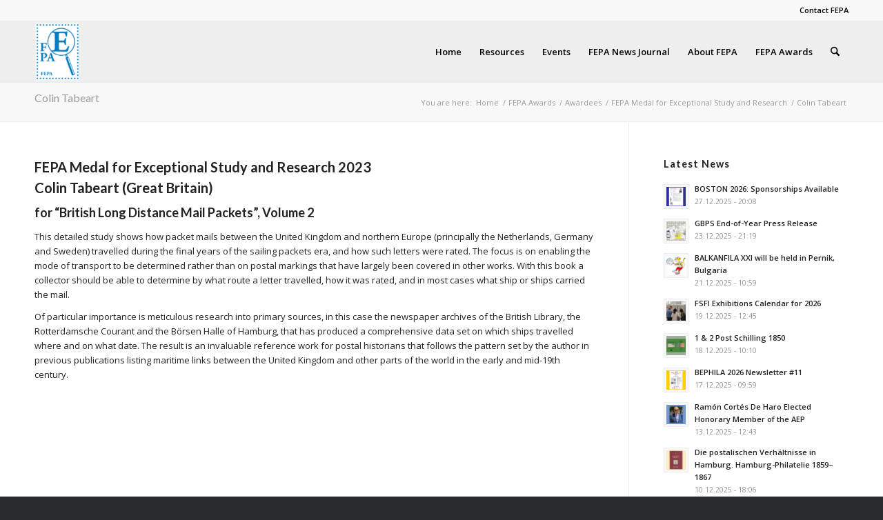

--- FILE ---
content_type: text/html; charset=UTF-8
request_url: https://fepanews.com/fepa-awards/awardees/medal-for-exceptional-study-and-research/colin-tabeart/
body_size: 19073
content:
<!DOCTYPE html>
<html lang="en-GB" class="html_stretched responsive av-preloader-disabled  html_header_top html_logo_left html_main_nav_header html_menu_right html_slim html_header_sticky html_header_shrinking html_header_topbar_active html_mobile_menu_phone html_header_searchicon html_content_align_center html_header_unstick_top_disabled html_header_stretch_disabled html_elegant-blog html_av-overlay-side html_av-overlay-side-classic html_av-submenu-noclone html_entry_id_19157 av-cookies-no-cookie-consent av-no-preview av-custom-lightbox html_text_menu_active av-mobile-menu-switch-default">
<head>
<meta charset="UTF-8" />
<meta name="robots" content="index, follow" />


<!-- mobile setting -->
<meta name="viewport" content="width=device-width, initial-scale=1">

<!-- Scripts/CSS and wp_head hook -->
<title>Colin Tabeart &#8211; FEPA News</title>
<meta name='robots' content='max-image-preview:large' />
<link rel='dns-prefetch' href='//ajax.googleapis.com' />
<link rel="alternate" type="application/rss+xml" title="FEPA News &raquo; Feed" href="https://fepanews.com/feed/" />
<link rel="alternate" type="application/rss+xml" title="FEPA News &raquo; Comments Feed" href="https://fepanews.com/comments/feed/" />
<link rel="alternate" type="text/calendar" title="FEPA News &raquo; iCal Feed" href="https://fepanews.com/events/?ical=1" />
<link rel="alternate" title="oEmbed (JSON)" type="application/json+oembed" href="https://fepanews.com/wp-json/oembed/1.0/embed?url=https%3A%2F%2Ffepanews.com%2Ffepa-awards%2Fawardees%2Fmedal-for-exceptional-study-and-research%2Fcolin-tabeart%2F" />
<link rel="alternate" title="oEmbed (XML)" type="text/xml+oembed" href="https://fepanews.com/wp-json/oembed/1.0/embed?url=https%3A%2F%2Ffepanews.com%2Ffepa-awards%2Fawardees%2Fmedal-for-exceptional-study-and-research%2Fcolin-tabeart%2F&#038;format=xml" />

<!-- google webfont font replacement -->

			<script type='text/javascript'>

				(function() {

					/*	check if webfonts are disabled by user setting via cookie - or user must opt in.	*/
					var html = document.getElementsByTagName('html')[0];
					var cookie_check = html.className.indexOf('av-cookies-needs-opt-in') >= 0 || html.className.indexOf('av-cookies-can-opt-out') >= 0;
					var allow_continue = true;
					var silent_accept_cookie = html.className.indexOf('av-cookies-user-silent-accept') >= 0;

					if( cookie_check && ! silent_accept_cookie )
					{
						if( ! document.cookie.match(/aviaCookieConsent/) || html.className.indexOf('av-cookies-session-refused') >= 0 )
						{
							allow_continue = false;
						}
						else
						{
							if( ! document.cookie.match(/aviaPrivacyRefuseCookiesHideBar/) )
							{
								allow_continue = false;
							}
							else if( ! document.cookie.match(/aviaPrivacyEssentialCookiesEnabled/) )
							{
								allow_continue = false;
							}
							else if( document.cookie.match(/aviaPrivacyGoogleWebfontsDisabled/) )
							{
								allow_continue = false;
							}
						}
					}

					if( allow_continue )
					{
						var f = document.createElement('link');

						f.type 	= 'text/css';
						f.rel 	= 'stylesheet';
						f.href 	= 'https://fonts.googleapis.com/css?family=Lato:300,400,700%7COpen+Sans:400,600&display=auto';
						f.id 	= 'avia-google-webfont';

						document.getElementsByTagName('head')[0].appendChild(f);
					}
				})();

			</script>
			<!-- fepanews.com is managing ads with Advanced Ads 2.0.14 – https://wpadvancedads.com/ --><script id="fepan-ready">
			window.advanced_ads_ready=function(e,a){a=a||"complete";var d=function(e){return"interactive"===a?"loading"!==e:"complete"===e};d(document.readyState)?e():document.addEventListener("readystatechange",(function(a){d(a.target.readyState)&&e()}),{once:"interactive"===a})},window.advanced_ads_ready_queue=window.advanced_ads_ready_queue||[];		</script>
		<style type="text/css">
.archive #nav-above,
					.archive #nav-below,
					.search #nav-above,
					.search #nav-below,
					.blog #nav-below, 
					.blog #nav-above, 
					.navigation.paging-navigation, 
					.navigation.pagination,
					.pagination.paging-pagination, 
					.pagination.pagination, 
					.pagination.loop-pagination, 
					.bicubic-nav-link, 
					#page-nav, 
					.camp-paging, 
					#reposter_nav-pages, 
					.unity-post-pagination, 
					.wordpost_content .nav_post_link { 
						display: none !important; 
					}
					.single-gallery .pagination.gllrpr_pagination {
						display: block !important; 
					}</style>
		
	<style id='wp-img-auto-sizes-contain-inline-css' type='text/css'>
img:is([sizes=auto i],[sizes^="auto," i]){contain-intrinsic-size:3000px 1500px}
/*# sourceURL=wp-img-auto-sizes-contain-inline-css */
</style>
<link rel='stylesheet' id='wpa-css-css' href='https://fepanews.com/wp-content/plugins/wp-attachments/styles/0/wpa.css?ver=6.9' type='text/css' media='all' />
<link rel='stylesheet' id='avia-grid-css' href='https://fepanews.com/wp-content/themes/enfold/css/grid.css?ver=7.1.3' type='text/css' media='all' />
<link rel='stylesheet' id='avia-base-css' href='https://fepanews.com/wp-content/themes/enfold/css/base.css?ver=7.1.3' type='text/css' media='all' />
<link rel='stylesheet' id='avia-layout-css' href='https://fepanews.com/wp-content/themes/enfold/css/layout.css?ver=7.1.3' type='text/css' media='all' />
<link rel='stylesheet' id='avia-module-blog-css' href='https://fepanews.com/wp-content/themes/enfold/config-templatebuilder/avia-shortcodes/blog/blog.css?ver=7.1.3' type='text/css' media='all' />
<link rel='stylesheet' id='avia-module-postslider-css' href='https://fepanews.com/wp-content/themes/enfold/config-templatebuilder/avia-shortcodes/postslider/postslider.css?ver=7.1.3' type='text/css' media='all' />
<link rel='stylesheet' id='avia-module-button-css' href='https://fepanews.com/wp-content/themes/enfold/config-templatebuilder/avia-shortcodes/buttons/buttons.css?ver=7.1.3' type='text/css' media='all' />
<link rel='stylesheet' id='avia-module-button-fullwidth-css' href='https://fepanews.com/wp-content/themes/enfold/config-templatebuilder/avia-shortcodes/buttons_fullwidth/buttons_fullwidth.css?ver=7.1.3' type='text/css' media='all' />
<link rel='stylesheet' id='avia-module-comments-css' href='https://fepanews.com/wp-content/themes/enfold/config-templatebuilder/avia-shortcodes/comments/comments.css?ver=7.1.3' type='text/css' media='all' />
<link rel='stylesheet' id='avia-module-slideshow-css' href='https://fepanews.com/wp-content/themes/enfold/config-templatebuilder/avia-shortcodes/slideshow/slideshow.css?ver=7.1.3' type='text/css' media='all' />
<link rel='stylesheet' id='avia-module-gallery-css' href='https://fepanews.com/wp-content/themes/enfold/config-templatebuilder/avia-shortcodes/gallery/gallery.css?ver=7.1.3' type='text/css' media='all' />
<link rel='stylesheet' id='avia-module-gridrow-css' href='https://fepanews.com/wp-content/themes/enfold/config-templatebuilder/avia-shortcodes/grid_row/grid_row.css?ver=7.1.3' type='text/css' media='all' />
<link rel='stylesheet' id='avia-module-heading-css' href='https://fepanews.com/wp-content/themes/enfold/config-templatebuilder/avia-shortcodes/heading/heading.css?ver=7.1.3' type='text/css' media='all' />
<link rel='stylesheet' id='avia-module-hr-css' href='https://fepanews.com/wp-content/themes/enfold/config-templatebuilder/avia-shortcodes/hr/hr.css?ver=7.1.3' type='text/css' media='all' />
<link rel='stylesheet' id='avia-module-image-css' href='https://fepanews.com/wp-content/themes/enfold/config-templatebuilder/avia-shortcodes/image/image.css?ver=7.1.3' type='text/css' media='all' />
<link rel='stylesheet' id='avia-module-magazine-css' href='https://fepanews.com/wp-content/themes/enfold/config-templatebuilder/avia-shortcodes/magazine/magazine.css?ver=7.1.3' type='text/css' media='all' />
<link rel='stylesheet' id='avia-module-social-css' href='https://fepanews.com/wp-content/themes/enfold/config-templatebuilder/avia-shortcodes/social_share/social_share.css?ver=7.1.3' type='text/css' media='all' />
<link rel='stylesheet' id='avia-module-tabs-css' href='https://fepanews.com/wp-content/themes/enfold/config-templatebuilder/avia-shortcodes/tabs/tabs.css?ver=7.1.3' type='text/css' media='all' />
<link rel='stylesheet' id='avia-module-video-css' href='https://fepanews.com/wp-content/themes/enfold/config-templatebuilder/avia-shortcodes/video/video.css?ver=7.1.3' type='text/css' media='all' />
<style id='wp-emoji-styles-inline-css' type='text/css'>

	img.wp-smiley, img.emoji {
		display: inline !important;
		border: none !important;
		box-shadow: none !important;
		height: 1em !important;
		width: 1em !important;
		margin: 0 0.07em !important;
		vertical-align: -0.1em !important;
		background: none !important;
		padding: 0 !important;
	}
/*# sourceURL=wp-emoji-styles-inline-css */
</style>
<link rel='stylesheet' id='wp-block-library-css' href='https://fepanews.com/wp-includes/css/dist/block-library/style.min.css?ver=6.9' type='text/css' media='all' />
<style id='global-styles-inline-css' type='text/css'>
:root{--wp--preset--aspect-ratio--square: 1;--wp--preset--aspect-ratio--4-3: 4/3;--wp--preset--aspect-ratio--3-4: 3/4;--wp--preset--aspect-ratio--3-2: 3/2;--wp--preset--aspect-ratio--2-3: 2/3;--wp--preset--aspect-ratio--16-9: 16/9;--wp--preset--aspect-ratio--9-16: 9/16;--wp--preset--color--black: #000000;--wp--preset--color--cyan-bluish-gray: #abb8c3;--wp--preset--color--white: #ffffff;--wp--preset--color--pale-pink: #f78da7;--wp--preset--color--vivid-red: #cf2e2e;--wp--preset--color--luminous-vivid-orange: #ff6900;--wp--preset--color--luminous-vivid-amber: #fcb900;--wp--preset--color--light-green-cyan: #7bdcb5;--wp--preset--color--vivid-green-cyan: #00d084;--wp--preset--color--pale-cyan-blue: #8ed1fc;--wp--preset--color--vivid-cyan-blue: #0693e3;--wp--preset--color--vivid-purple: #9b51e0;--wp--preset--color--metallic-red: #b02b2c;--wp--preset--color--maximum-yellow-red: #edae44;--wp--preset--color--yellow-sun: #eeee22;--wp--preset--color--palm-leaf: #83a846;--wp--preset--color--aero: #7bb0e7;--wp--preset--color--old-lavender: #745f7e;--wp--preset--color--steel-teal: #5f8789;--wp--preset--color--raspberry-pink: #d65799;--wp--preset--color--medium-turquoise: #4ecac2;--wp--preset--gradient--vivid-cyan-blue-to-vivid-purple: linear-gradient(135deg,rgb(6,147,227) 0%,rgb(155,81,224) 100%);--wp--preset--gradient--light-green-cyan-to-vivid-green-cyan: linear-gradient(135deg,rgb(122,220,180) 0%,rgb(0,208,130) 100%);--wp--preset--gradient--luminous-vivid-amber-to-luminous-vivid-orange: linear-gradient(135deg,rgb(252,185,0) 0%,rgb(255,105,0) 100%);--wp--preset--gradient--luminous-vivid-orange-to-vivid-red: linear-gradient(135deg,rgb(255,105,0) 0%,rgb(207,46,46) 100%);--wp--preset--gradient--very-light-gray-to-cyan-bluish-gray: linear-gradient(135deg,rgb(238,238,238) 0%,rgb(169,184,195) 100%);--wp--preset--gradient--cool-to-warm-spectrum: linear-gradient(135deg,rgb(74,234,220) 0%,rgb(151,120,209) 20%,rgb(207,42,186) 40%,rgb(238,44,130) 60%,rgb(251,105,98) 80%,rgb(254,248,76) 100%);--wp--preset--gradient--blush-light-purple: linear-gradient(135deg,rgb(255,206,236) 0%,rgb(152,150,240) 100%);--wp--preset--gradient--blush-bordeaux: linear-gradient(135deg,rgb(254,205,165) 0%,rgb(254,45,45) 50%,rgb(107,0,62) 100%);--wp--preset--gradient--luminous-dusk: linear-gradient(135deg,rgb(255,203,112) 0%,rgb(199,81,192) 50%,rgb(65,88,208) 100%);--wp--preset--gradient--pale-ocean: linear-gradient(135deg,rgb(255,245,203) 0%,rgb(182,227,212) 50%,rgb(51,167,181) 100%);--wp--preset--gradient--electric-grass: linear-gradient(135deg,rgb(202,248,128) 0%,rgb(113,206,126) 100%);--wp--preset--gradient--midnight: linear-gradient(135deg,rgb(2,3,129) 0%,rgb(40,116,252) 100%);--wp--preset--font-size--small: 1rem;--wp--preset--font-size--medium: 1.125rem;--wp--preset--font-size--large: 1.75rem;--wp--preset--font-size--x-large: clamp(1.75rem, 3vw, 2.25rem);--wp--preset--spacing--20: 0.44rem;--wp--preset--spacing--30: 0.67rem;--wp--preset--spacing--40: 1rem;--wp--preset--spacing--50: 1.5rem;--wp--preset--spacing--60: 2.25rem;--wp--preset--spacing--70: 3.38rem;--wp--preset--spacing--80: 5.06rem;--wp--preset--shadow--natural: 6px 6px 9px rgba(0, 0, 0, 0.2);--wp--preset--shadow--deep: 12px 12px 50px rgba(0, 0, 0, 0.4);--wp--preset--shadow--sharp: 6px 6px 0px rgba(0, 0, 0, 0.2);--wp--preset--shadow--outlined: 6px 6px 0px -3px rgb(255, 255, 255), 6px 6px rgb(0, 0, 0);--wp--preset--shadow--crisp: 6px 6px 0px rgb(0, 0, 0);}:root { --wp--style--global--content-size: 800px;--wp--style--global--wide-size: 1130px; }:where(body) { margin: 0; }.wp-site-blocks > .alignleft { float: left; margin-right: 2em; }.wp-site-blocks > .alignright { float: right; margin-left: 2em; }.wp-site-blocks > .aligncenter { justify-content: center; margin-left: auto; margin-right: auto; }:where(.is-layout-flex){gap: 0.5em;}:where(.is-layout-grid){gap: 0.5em;}.is-layout-flow > .alignleft{float: left;margin-inline-start: 0;margin-inline-end: 2em;}.is-layout-flow > .alignright{float: right;margin-inline-start: 2em;margin-inline-end: 0;}.is-layout-flow > .aligncenter{margin-left: auto !important;margin-right: auto !important;}.is-layout-constrained > .alignleft{float: left;margin-inline-start: 0;margin-inline-end: 2em;}.is-layout-constrained > .alignright{float: right;margin-inline-start: 2em;margin-inline-end: 0;}.is-layout-constrained > .aligncenter{margin-left: auto !important;margin-right: auto !important;}.is-layout-constrained > :where(:not(.alignleft):not(.alignright):not(.alignfull)){max-width: var(--wp--style--global--content-size);margin-left: auto !important;margin-right: auto !important;}.is-layout-constrained > .alignwide{max-width: var(--wp--style--global--wide-size);}body .is-layout-flex{display: flex;}.is-layout-flex{flex-wrap: wrap;align-items: center;}.is-layout-flex > :is(*, div){margin: 0;}body .is-layout-grid{display: grid;}.is-layout-grid > :is(*, div){margin: 0;}body{padding-top: 0px;padding-right: 0px;padding-bottom: 0px;padding-left: 0px;}a:where(:not(.wp-element-button)){text-decoration: underline;}:root :where(.wp-element-button, .wp-block-button__link){background-color: #32373c;border-width: 0;color: #fff;font-family: inherit;font-size: inherit;font-style: inherit;font-weight: inherit;letter-spacing: inherit;line-height: inherit;padding-top: calc(0.667em + 2px);padding-right: calc(1.333em + 2px);padding-bottom: calc(0.667em + 2px);padding-left: calc(1.333em + 2px);text-decoration: none;text-transform: inherit;}.has-black-color{color: var(--wp--preset--color--black) !important;}.has-cyan-bluish-gray-color{color: var(--wp--preset--color--cyan-bluish-gray) !important;}.has-white-color{color: var(--wp--preset--color--white) !important;}.has-pale-pink-color{color: var(--wp--preset--color--pale-pink) !important;}.has-vivid-red-color{color: var(--wp--preset--color--vivid-red) !important;}.has-luminous-vivid-orange-color{color: var(--wp--preset--color--luminous-vivid-orange) !important;}.has-luminous-vivid-amber-color{color: var(--wp--preset--color--luminous-vivid-amber) !important;}.has-light-green-cyan-color{color: var(--wp--preset--color--light-green-cyan) !important;}.has-vivid-green-cyan-color{color: var(--wp--preset--color--vivid-green-cyan) !important;}.has-pale-cyan-blue-color{color: var(--wp--preset--color--pale-cyan-blue) !important;}.has-vivid-cyan-blue-color{color: var(--wp--preset--color--vivid-cyan-blue) !important;}.has-vivid-purple-color{color: var(--wp--preset--color--vivid-purple) !important;}.has-metallic-red-color{color: var(--wp--preset--color--metallic-red) !important;}.has-maximum-yellow-red-color{color: var(--wp--preset--color--maximum-yellow-red) !important;}.has-yellow-sun-color{color: var(--wp--preset--color--yellow-sun) !important;}.has-palm-leaf-color{color: var(--wp--preset--color--palm-leaf) !important;}.has-aero-color{color: var(--wp--preset--color--aero) !important;}.has-old-lavender-color{color: var(--wp--preset--color--old-lavender) !important;}.has-steel-teal-color{color: var(--wp--preset--color--steel-teal) !important;}.has-raspberry-pink-color{color: var(--wp--preset--color--raspberry-pink) !important;}.has-medium-turquoise-color{color: var(--wp--preset--color--medium-turquoise) !important;}.has-black-background-color{background-color: var(--wp--preset--color--black) !important;}.has-cyan-bluish-gray-background-color{background-color: var(--wp--preset--color--cyan-bluish-gray) !important;}.has-white-background-color{background-color: var(--wp--preset--color--white) !important;}.has-pale-pink-background-color{background-color: var(--wp--preset--color--pale-pink) !important;}.has-vivid-red-background-color{background-color: var(--wp--preset--color--vivid-red) !important;}.has-luminous-vivid-orange-background-color{background-color: var(--wp--preset--color--luminous-vivid-orange) !important;}.has-luminous-vivid-amber-background-color{background-color: var(--wp--preset--color--luminous-vivid-amber) !important;}.has-light-green-cyan-background-color{background-color: var(--wp--preset--color--light-green-cyan) !important;}.has-vivid-green-cyan-background-color{background-color: var(--wp--preset--color--vivid-green-cyan) !important;}.has-pale-cyan-blue-background-color{background-color: var(--wp--preset--color--pale-cyan-blue) !important;}.has-vivid-cyan-blue-background-color{background-color: var(--wp--preset--color--vivid-cyan-blue) !important;}.has-vivid-purple-background-color{background-color: var(--wp--preset--color--vivid-purple) !important;}.has-metallic-red-background-color{background-color: var(--wp--preset--color--metallic-red) !important;}.has-maximum-yellow-red-background-color{background-color: var(--wp--preset--color--maximum-yellow-red) !important;}.has-yellow-sun-background-color{background-color: var(--wp--preset--color--yellow-sun) !important;}.has-palm-leaf-background-color{background-color: var(--wp--preset--color--palm-leaf) !important;}.has-aero-background-color{background-color: var(--wp--preset--color--aero) !important;}.has-old-lavender-background-color{background-color: var(--wp--preset--color--old-lavender) !important;}.has-steel-teal-background-color{background-color: var(--wp--preset--color--steel-teal) !important;}.has-raspberry-pink-background-color{background-color: var(--wp--preset--color--raspberry-pink) !important;}.has-medium-turquoise-background-color{background-color: var(--wp--preset--color--medium-turquoise) !important;}.has-black-border-color{border-color: var(--wp--preset--color--black) !important;}.has-cyan-bluish-gray-border-color{border-color: var(--wp--preset--color--cyan-bluish-gray) !important;}.has-white-border-color{border-color: var(--wp--preset--color--white) !important;}.has-pale-pink-border-color{border-color: var(--wp--preset--color--pale-pink) !important;}.has-vivid-red-border-color{border-color: var(--wp--preset--color--vivid-red) !important;}.has-luminous-vivid-orange-border-color{border-color: var(--wp--preset--color--luminous-vivid-orange) !important;}.has-luminous-vivid-amber-border-color{border-color: var(--wp--preset--color--luminous-vivid-amber) !important;}.has-light-green-cyan-border-color{border-color: var(--wp--preset--color--light-green-cyan) !important;}.has-vivid-green-cyan-border-color{border-color: var(--wp--preset--color--vivid-green-cyan) !important;}.has-pale-cyan-blue-border-color{border-color: var(--wp--preset--color--pale-cyan-blue) !important;}.has-vivid-cyan-blue-border-color{border-color: var(--wp--preset--color--vivid-cyan-blue) !important;}.has-vivid-purple-border-color{border-color: var(--wp--preset--color--vivid-purple) !important;}.has-metallic-red-border-color{border-color: var(--wp--preset--color--metallic-red) !important;}.has-maximum-yellow-red-border-color{border-color: var(--wp--preset--color--maximum-yellow-red) !important;}.has-yellow-sun-border-color{border-color: var(--wp--preset--color--yellow-sun) !important;}.has-palm-leaf-border-color{border-color: var(--wp--preset--color--palm-leaf) !important;}.has-aero-border-color{border-color: var(--wp--preset--color--aero) !important;}.has-old-lavender-border-color{border-color: var(--wp--preset--color--old-lavender) !important;}.has-steel-teal-border-color{border-color: var(--wp--preset--color--steel-teal) !important;}.has-raspberry-pink-border-color{border-color: var(--wp--preset--color--raspberry-pink) !important;}.has-medium-turquoise-border-color{border-color: var(--wp--preset--color--medium-turquoise) !important;}.has-vivid-cyan-blue-to-vivid-purple-gradient-background{background: var(--wp--preset--gradient--vivid-cyan-blue-to-vivid-purple) !important;}.has-light-green-cyan-to-vivid-green-cyan-gradient-background{background: var(--wp--preset--gradient--light-green-cyan-to-vivid-green-cyan) !important;}.has-luminous-vivid-amber-to-luminous-vivid-orange-gradient-background{background: var(--wp--preset--gradient--luminous-vivid-amber-to-luminous-vivid-orange) !important;}.has-luminous-vivid-orange-to-vivid-red-gradient-background{background: var(--wp--preset--gradient--luminous-vivid-orange-to-vivid-red) !important;}.has-very-light-gray-to-cyan-bluish-gray-gradient-background{background: var(--wp--preset--gradient--very-light-gray-to-cyan-bluish-gray) !important;}.has-cool-to-warm-spectrum-gradient-background{background: var(--wp--preset--gradient--cool-to-warm-spectrum) !important;}.has-blush-light-purple-gradient-background{background: var(--wp--preset--gradient--blush-light-purple) !important;}.has-blush-bordeaux-gradient-background{background: var(--wp--preset--gradient--blush-bordeaux) !important;}.has-luminous-dusk-gradient-background{background: var(--wp--preset--gradient--luminous-dusk) !important;}.has-pale-ocean-gradient-background{background: var(--wp--preset--gradient--pale-ocean) !important;}.has-electric-grass-gradient-background{background: var(--wp--preset--gradient--electric-grass) !important;}.has-midnight-gradient-background{background: var(--wp--preset--gradient--midnight) !important;}.has-small-font-size{font-size: var(--wp--preset--font-size--small) !important;}.has-medium-font-size{font-size: var(--wp--preset--font-size--medium) !important;}.has-large-font-size{font-size: var(--wp--preset--font-size--large) !important;}.has-x-large-font-size{font-size: var(--wp--preset--font-size--x-large) !important;}
/*# sourceURL=global-styles-inline-css */
</style>

<link rel='stylesheet' id='ccchildpagescss-css' href='https://fepanews.com/wp-content/plugins/cc-child-pages/includes/css/styles.css?ver=1.43' type='text/css' media='all' />
<link rel='stylesheet' id='ccchildpagesskincss-css' href='https://fepanews.com/wp-content/plugins/cc-child-pages/includes/css/skins.css?ver=1.43' type='text/css' media='all' />
<link rel='stylesheet' id='cpsh-shortcodes-css' href='https://fepanews.com/wp-content/plugins/column-shortcodes//assets/css/shortcodes.css?ver=1.0.1' type='text/css' media='all' />
<link rel='stylesheet' id='widgetopts-styles-css' href='https://fepanews.com/wp-content/plugins/widget-options/assets/css/widget-options.css?ver=4.1.3' type='text/css' media='all' />
<link rel='stylesheet' id='avia-scs-css' href='https://fepanews.com/wp-content/themes/enfold/css/shortcodes.css?ver=7.1.3' type='text/css' media='all' />
<link rel='stylesheet' id='avia-fold-unfold-css' href='https://fepanews.com/wp-content/themes/enfold/css/avia-snippet-fold-unfold.css?ver=7.1.3' type='text/css' media='all' />
<link rel='stylesheet' id='avia-widget-css-css' href='https://fepanews.com/wp-content/themes/enfold/css/avia-snippet-widget.css?ver=7.1.3' type='text/css' media='screen' />
<link rel='stylesheet' id='avia-dynamic-css' href='https://fepanews.com/wp-content/uploads/dynamic_avia/enfold.css?ver=693013a13b287' type='text/css' media='all' />
<link rel='stylesheet' id='avia-custom-css' href='https://fepanews.com/wp-content/themes/enfold/css/custom.css?ver=7.1.3' type='text/css' media='all' />
<link rel='stylesheet' id='slb_core-css' href='https://fepanews.com/wp-content/plugins/simple-lightbox/client/css/app.css?ver=2.9.4' type='text/css' media='all' />
<link rel='stylesheet' id='tablepress-default-css' href='https://fepanews.com/wp-content/tablepress-combined.min.css?ver=41' type='text/css' media='all' />
<link rel='stylesheet' id='avia-events-cal-css' href='https://fepanews.com/wp-content/themes/enfold/config-events-calendar/event-mod.css?ver=7.1.3' type='text/css' media='all' />
<link rel='stylesheet' id='wp-paginate-css' href='https://fepanews.com/wp-content/plugins/wp-paginate/css/wp-paginate.css?ver=2.2.4' type='text/css' media='screen' />
<script type="text/javascript" src="https://fepanews.com/wp-includes/js/jquery/jquery.min.js?ver=3.7.1" id="jquery-core-js"></script>
<script type="text/javascript" src="https://fepanews.com/wp-includes/js/jquery/jquery-migrate.min.js?ver=3.4.1" id="jquery-migrate-js"></script>
<script type="text/javascript" src="https://fepanews.com/wp-content/themes/enfold/js/avia-js.js?ver=7.1.3" id="avia-js-js"></script>
<script type="text/javascript" src="https://fepanews.com/wp-content/themes/enfold/js/avia-compat.js?ver=7.1.3" id="avia-compat-js"></script>
<script type="text/javascript" id="advanced-ads-advanced-js-js-extra">
/* <![CDATA[ */
var advads_options = {"blog_id":"1","privacy":{"enabled":false,"state":"not_needed"}};
//# sourceURL=advanced-ads-advanced-js-js-extra
/* ]]> */
</script>
<script type="text/javascript" src="https://fepanews.com/wp-content/plugins/advanced-ads/public/assets/js/advanced.min.js?ver=2.0.14" id="advanced-ads-advanced-js-js"></script>
<link rel="https://api.w.org/" href="https://fepanews.com/wp-json/" /><link rel="alternate" title="JSON" type="application/json" href="https://fepanews.com/wp-json/wp/v2/pages/19157" /><link rel="EditURI" type="application/rsd+xml" title="RSD" href="https://fepanews.com/xmlrpc.php?rsd" />
<meta name="generator" content="WordPress 6.9" />
<link rel="canonical" href="https://fepanews.com/fepa-awards/awardees/medal-for-exceptional-study-and-research/colin-tabeart/" />
<link rel='shortlink' href='https://fepanews.com/?p=19157' />
<meta name="tec-api-version" content="v1"><meta name="tec-api-origin" content="https://fepanews.com"><link rel="alternate" href="https://fepanews.com/wp-json/tribe/events/v1/" />
<link rel="icon" href="/wp-content/uploads/2022/03/fepanews_fav.jpg" type="image/x-icon">
<!--[if lt IE 9]><script src="https://fepanews.com/wp-content/themes/enfold/js/html5shiv.js"></script><![endif]--><link rel="profile" href="https://gmpg.org/xfn/11" />
<link rel="alternate" type="application/rss+xml" title="FEPA News RSS2 Feed" href="https://fepanews.com/feed/" />
<link rel="pingback" href="https://fepanews.com/xmlrpc.php" />
		<script type="text/javascript">
			var advadsCfpQueue = [];
			var advadsCfpAd = function( adID ) {
				if ( 'undefined' === typeof advadsProCfp ) {
					advadsCfpQueue.push( adID )
				} else {
					advadsProCfp.addElement( adID )
				}
			}
		</script>
		<link rel="icon" href="https://fepanews.com/wp-content/uploads/2017/05/fepa-site-logo-150x150.png" sizes="32x32" />
<link rel="icon" href="https://fepanews.com/wp-content/uploads/2017/05/fepa-site-logo-200x200.png" sizes="192x192" />
<link rel="apple-touch-icon" href="https://fepanews.com/wp-content/uploads/2017/05/fepa-site-logo-200x200.png" />
<meta name="msapplication-TileImage" content="https://fepanews.com/wp-content/uploads/2017/05/fepa-site-logo-300x300.png" />
		<style type="text/css" id="wp-custom-css">
			.fepan-manu-1
{	
	display:flex;
	justify-content:center !important;
}



@media only screen and (max-width:767px) {
  .responsive .template-blog .blog-meta {
    display: block !important;
    float: none;
    margin-right: 0;
    position: static;
  }

  .responsive .template-blog .blog-meta .small-preview {
    width: 100% !important;
    height: auto !important;
    margin-bottom: 20px;
  }

  .responsive .template-blog .blog-meta .small-preview img {
    width: 100%;
  }

  .responsive .content .entry-content-wrapper {
    display: block;
    float: none;
    width: 100%;
  }
}
		</style>
		<style type="text/css">
		@font-face {font-family: 'entypo-fontello-enfold'; font-weight: normal; font-style: normal; font-display: auto;
		src: url('https://fepanews.com/wp-content/themes/enfold/config-templatebuilder/avia-template-builder/assets/fonts/entypo-fontello-enfold/entypo-fontello-enfold.woff2') format('woff2'),
		url('https://fepanews.com/wp-content/themes/enfold/config-templatebuilder/avia-template-builder/assets/fonts/entypo-fontello-enfold/entypo-fontello-enfold.woff') format('woff'),
		url('https://fepanews.com/wp-content/themes/enfold/config-templatebuilder/avia-template-builder/assets/fonts/entypo-fontello-enfold/entypo-fontello-enfold.ttf') format('truetype'),
		url('https://fepanews.com/wp-content/themes/enfold/config-templatebuilder/avia-template-builder/assets/fonts/entypo-fontello-enfold/entypo-fontello-enfold.svg#entypo-fontello-enfold') format('svg'),
		url('https://fepanews.com/wp-content/themes/enfold/config-templatebuilder/avia-template-builder/assets/fonts/entypo-fontello-enfold/entypo-fontello-enfold.eot'),
		url('https://fepanews.com/wp-content/themes/enfold/config-templatebuilder/avia-template-builder/assets/fonts/entypo-fontello-enfold/entypo-fontello-enfold.eot?#iefix') format('embedded-opentype');
		}

		#top .avia-font-entypo-fontello-enfold, body .avia-font-entypo-fontello-enfold, html body [data-av_iconfont='entypo-fontello-enfold']:before{ font-family: 'entypo-fontello-enfold'; }
		
		@font-face {font-family: 'entypo-fontello'; font-weight: normal; font-style: normal; font-display: auto;
		src: url('https://fepanews.com/wp-content/themes/enfold/config-templatebuilder/avia-template-builder/assets/fonts/entypo-fontello/entypo-fontello.woff2') format('woff2'),
		url('https://fepanews.com/wp-content/themes/enfold/config-templatebuilder/avia-template-builder/assets/fonts/entypo-fontello/entypo-fontello.woff') format('woff'),
		url('https://fepanews.com/wp-content/themes/enfold/config-templatebuilder/avia-template-builder/assets/fonts/entypo-fontello/entypo-fontello.ttf') format('truetype'),
		url('https://fepanews.com/wp-content/themes/enfold/config-templatebuilder/avia-template-builder/assets/fonts/entypo-fontello/entypo-fontello.svg#entypo-fontello') format('svg'),
		url('https://fepanews.com/wp-content/themes/enfold/config-templatebuilder/avia-template-builder/assets/fonts/entypo-fontello/entypo-fontello.eot'),
		url('https://fepanews.com/wp-content/themes/enfold/config-templatebuilder/avia-template-builder/assets/fonts/entypo-fontello/entypo-fontello.eot?#iefix') format('embedded-opentype');
		}

		#top .avia-font-entypo-fontello, body .avia-font-entypo-fontello, html body [data-av_iconfont='entypo-fontello']:before{ font-family: 'entypo-fontello'; }
		</style>

<!--
Debugging Info for Theme support: 

Theme: Enfold
Version: 7.1.3
Installed: enfold
AviaFramework Version: 5.6
AviaBuilder Version: 6.0
aviaElementManager Version: 1.0.1
ML:512-PU:36-PLA:33
WP:6.9
Compress: CSS:disabled - JS:disabled
Updates: enabled - token has changed and not verified
PLAu:32
-->
</head>

<body id="top" class="wp-singular page-template-default page page-id-19157 page-child parent-pageid-433 wp-theme-enfold stretched rtl_columns av-curtain-numeric lato open_sans tribe-no-js post-type-page avia-responsive-images-support aa-prefix-fepan-" itemscope="itemscope" itemtype="https://schema.org/WebPage" >

	
	<div id='wrap_all'>

	
<header id='header' class='all_colors header_color light_bg_color  av_header_top av_logo_left av_main_nav_header av_menu_right av_slim av_header_sticky av_header_shrinking av_header_stretch_disabled av_mobile_menu_phone av_header_searchicon av_header_unstick_top_disabled av_bottom_nav_disabled  av_header_border_disabled'  data-av_shrink_factor='50' role="banner" itemscope="itemscope" itemtype="https://schema.org/WPHeader" >

		<div id='header_meta' class='container_wrap container_wrap_meta  av_secondary_right av_extra_header_active av_entry_id_19157'>

			      <div class='container'>
			      <nav class='sub_menu'  role="navigation" itemscope="itemscope" itemtype="https://schema.org/SiteNavigationElement" ><ul role="menu" class="menu" id="avia2-menu"><li role="menuitem" id="menu-item-13651" class="menu-item menu-item-type-post_type menu-item-object-page menu-item-13651"><a href="https://fepanews.com/contact/">Contact FEPA</a></li>
</ul></nav>			      </div>
		</div>

		<div  id='header_main' class='container_wrap container_wrap_logo'>

        <div class='container av-logo-container'><div class='inner-container'><span class='logo avia-standard-logo'><a href='https://fepanews.com/' class='' aria-label='fepanews_logo-107&#215;138' title='fepanews_logo-107&#215;138'><img src="https://fepanews.com/wp-content/uploads/2023/05/fepanews_logo-107x138-1.png" srcset="https://fepanews.com/wp-content/uploads/2023/05/fepanews_logo-107x138-1.png 107w, https://fepanews.com/wp-content/uploads/2023/05/fepanews_logo-107x138-1-62x80.png 62w" sizes="(max-width: 107px) 100vw, 107px" height="100" width="300" alt='FEPA News' title='fepanews_logo-107&#215;138' /></a></span><nav class='main_menu' data-selectname='Select a page'  role="navigation" itemscope="itemscope" itemtype="https://schema.org/SiteNavigationElement" ><div class="avia-menu av-main-nav-wrap"><ul role="menu" class="menu av-main-nav" id="avia-menu"><li role="menuitem" id="menu-item-9764" class="menu-item menu-item-type-custom menu-item-object-custom menu-item-home menu-item-top-level menu-item-top-level-1"><a href="https://fepanews.com/" itemprop="url" tabindex="0"><span class="avia-bullet"></span><span class="avia-menu-text">Home</span><span class="avia-menu-fx"><span class="avia-arrow-wrap"><span class="avia-arrow"></span></span></span></a></li>
<li role="menuitem" id="menu-item-13072" class="menu-item menu-item-type-taxonomy menu-item-object-category menu-item-has-children menu-item-top-level menu-item-top-level-2"><a href="https://fepanews.com/topics/news/" itemprop="url" tabindex="0"><span class="avia-bullet"></span><span class="avia-menu-text">Resources</span><span class="avia-menu-fx"><span class="avia-arrow-wrap"><span class="avia-arrow"></span></span></span></a>


<ul class="sub-menu">
	<li role="menuitem" id="menu-item-17620" class="menu-item menu-item-type-custom menu-item-object-custom menu-item-has-children"><a itemprop="url" tabindex="0"><span class="avia-bullet"></span><span class="avia-menu-text">President and Board Member Congress Reports</span></a>
	<ul class="sub-menu">
		<li role="menuitem" id="menu-item-21718" class="menu-item menu-item-type-post_type menu-item-object-page"><a href="https://fepanews.com/about-fepa/congresses/birmingham-congress-2025/" itemprop="url" tabindex="0"><span class="avia-bullet"></span><span class="avia-menu-text">Birmingham Congress 2025</span></a></li>
		<li role="menuitem" id="menu-item-19846" class="menu-item menu-item-type-post_type menu-item-object-page"><a href="https://fepanews.com/about-fepa/congresses/copenhagen-congress-2024/" itemprop="url" tabindex="0"><span class="avia-bullet"></span><span class="avia-menu-text">Copenhagen Congress 2024</span></a></li>
		<li role="menuitem" id="menu-item-17619" class="menu-item menu-item-type-post_type menu-item-object-page"><a href="https://fepanews.com/about-fepa/congresses/tarvisio-congress-2023/" itemprop="url" tabindex="0"><span class="avia-bullet"></span><span class="avia-menu-text">Tarvisio Congress 2023</span></a></li>
		<li role="menuitem" id="menu-item-14951" class="menu-item menu-item-type-post_type menu-item-object-page"><a href="https://fepanews.com/about-fepa/congresses/fepa-programme-2023/" itemprop="url" tabindex="0"><span class="avia-bullet"></span><span class="avia-menu-text">Liberec Congress 2022</span></a></li>
		<li role="menuitem" id="menu-item-12154" class="menu-item menu-item-type-post_type menu-item-object-page"><a href="https://fepanews.com/about-fepa/congresses/priorities/" itemprop="url" tabindex="0"><span class="avia-bullet"></span><span class="avia-menu-text">Athens Congress 2021</span></a></li>
		<li role="menuitem" id="menu-item-20361" class="menu-item menu-item-type-post_type menu-item-object-page"><a href="https://fepanews.com/earlier-congresses/" itemprop="url" tabindex="0"><span class="avia-bullet"></span><span class="avia-menu-text">Earlier Congresses</span></a></li>
	</ul>
</li>
	<li role="menuitem" id="menu-item-23506" class="menu-item menu-item-type-custom menu-item-object-custom menu-item-has-children"><a itemprop="url" tabindex="0"><span class="avia-bullet"></span><span class="avia-menu-text">FEPA Reports</span></a>
	<ul class="sub-menu">
		<li role="menuitem" id="menu-item-23507" class="menu-item menu-item-type-post_type menu-item-object-page"><a href="https://fepanews.com/about-fepa/fepa-board/the-future-of-stamp-exhibitions/" itemprop="url" tabindex="0"><span class="avia-bullet"></span><span class="avia-menu-text">The Future of Stamp Exhibitions</span></a></li>
		<li role="menuitem" id="menu-item-23508" class="menu-item menu-item-type-post_type menu-item-object-page"><a href="https://fepanews.com/about-fepa/fepa-board/social-media-strategies/" itemprop="url" tabindex="0"><span class="avia-bullet"></span><span class="avia-menu-text">Social Media Strategies</span></a></li>
	</ul>
</li>
	<li role="menuitem" id="menu-item-2367" class="menu-item menu-item-type-post_type menu-item-object-page"><a href="https://fepanews.com/news-archive/" itemprop="url" tabindex="0"><span class="avia-bullet"></span><span class="avia-menu-text">Website News Archive</span></a></li>
	<li role="menuitem" id="menu-item-16139" class="menu-item menu-item-type-post_type menu-item-object-page"><a href="https://fepanews.com/website-links/" itemprop="url" tabindex="0"><span class="avia-bullet"></span><span class="avia-menu-text">Website Links</span></a></li>
	<li role="menuitem" id="menu-item-16152" class="menu-item menu-item-type-post_type menu-item-object-page"><a href="https://fepanews.com/youtube-channels/" itemprop="url" tabindex="0"><span class="avia-bullet"></span><span class="avia-menu-text">YouTube Channels</span></a></li>
	<li role="menuitem" id="menu-item-13654" class="menu-item menu-item-type-taxonomy menu-item-object-category"><a href="https://fepanews.com/topics/events/exhibitions/" itemprop="url" tabindex="0"><span class="avia-bullet"></span><span class="avia-menu-text">Exhibition News</span></a></li>
</ul>
</li>
<li role="menuitem" id="menu-item-831" class="menu-item menu-item-type-custom menu-item-object-custom menu-item-has-children menu-item-top-level menu-item-top-level-3"><a href="https://fepanews.com/events/" itemprop="url" tabindex="0"><span class="avia-bullet"></span><span class="avia-menu-text">Events</span><span class="avia-menu-fx"><span class="avia-arrow-wrap"><span class="avia-arrow"></span></span></span></a>


<ul class="sub-menu">
	<li role="menuitem" id="menu-item-13649" class="menu-item menu-item-type-custom menu-item-object-custom"><a href="https://fepanews.com/events/" itemprop="url" tabindex="0"><span class="avia-bullet"></span><span class="avia-menu-text">Upcoming Events</span></a></li>
	<li role="menuitem" id="menu-item-13618" class="menu-item menu-item-type-post_type menu-item-object-page"><a href="https://fepanews.com/seminars/" itemprop="url" tabindex="0"><span class="avia-bullet"></span><span class="avia-menu-text">Seminars</span></a></li>
	<li role="menuitem" id="menu-item-15742" class="menu-item menu-item-type-post_type menu-item-object-page"><a href="https://fepanews.com/exhibitions-results/" itemprop="url" tabindex="0"><span class="avia-bullet"></span><span class="avia-menu-text">FEPA Patronage Exhibitions Results</span></a></li>
	<li role="menuitem" id="menu-item-830" class="menu-item menu-item-type-post_type menu-item-object-page"><a href="https://fepanews.com/exhibitions/past-fepa-exhibitions/" itemprop="url" tabindex="0"><span class="avia-bullet"></span><span class="avia-menu-text">Past FEPA Exhibitions</span></a></li>
</ul>
</li>
<li role="menuitem" id="menu-item-11721" class="menu-item menu-item-type-post_type menu-item-object-page menu-item-has-children menu-item-top-level menu-item-top-level-4"><a href="https://fepanews.com/fepa-news/current-issue/" itemprop="url" tabindex="0"><span class="avia-bullet"></span><span class="avia-menu-text">FEPA News Journal</span><span class="avia-menu-fx"><span class="avia-arrow-wrap"><span class="avia-arrow"></span></span></span></a>


<ul class="sub-menu">
	<li role="menuitem" id="menu-item-13650" class="menu-item menu-item-type-post_type menu-item-object-page"><a href="https://fepanews.com/fepa-news/current-issue/" itemprop="url" tabindex="0"><span class="avia-bullet"></span><span class="avia-menu-text">FEPA News Current Issue</span></a></li>
	<li role="menuitem" id="menu-item-304" class="menu-item menu-item-type-post_type menu-item-object-page"><a href="https://fepanews.com/fepa-news/" itemprop="url" tabindex="0"><span class="avia-bullet"></span><span class="avia-menu-text">FEPA News Archive</span></a></li>
</ul>
</li>
<li role="menuitem" id="menu-item-300" class="menu-item menu-item-type-post_type menu-item-object-page menu-item-has-children menu-item-top-level menu-item-top-level-5"><a href="https://fepanews.com/about-fepa/" itemprop="url" tabindex="0"><span class="avia-bullet"></span><span class="avia-menu-text">About FEPA</span><span class="avia-menu-fx"><span class="avia-arrow-wrap"><span class="avia-arrow"></span></span></span></a>


<ul class="sub-menu">
	<li role="menuitem" id="menu-item-15585" class="menu-item menu-item-type-post_type menu-item-object-page"><a href="https://fepanews.com/about-fepa/board/" itemprop="url" tabindex="0"><span class="avia-bullet"></span><span class="avia-menu-text">FEPA Board</span></a></li>
	<li role="menuitem" id="menu-item-303" class="menu-item menu-item-type-post_type menu-item-object-page"><a href="https://fepanews.com/fepa-family/" itemprop="url" tabindex="0"><span class="avia-bullet"></span><span class="avia-menu-text">FEPA Family</span></a></li>
	<li role="menuitem" id="menu-item-309" class="menu-item menu-item-type-post_type menu-item-object-page"><a href="https://fepanews.com/about-fepa/fepa-statutes/" itemprop="url" tabindex="0"><span class="avia-bullet"></span><span class="avia-menu-text">FEPA Statutes</span></a></li>
	<li role="menuitem" id="menu-item-991" class="menu-item menu-item-type-post_type menu-item-object-page"><a href="https://fepanews.com/regulations/" itemprop="url" tabindex="0"><span class="avia-bullet"></span><span class="avia-menu-text">FEPA Regulations</span></a></li>
	<li role="menuitem" id="menu-item-14514" class="menu-item menu-item-type-post_type menu-item-object-page"><a href="https://fepanews.com/jurors/" itemprop="url" tabindex="0"><span class="avia-bullet"></span><span class="avia-menu-text">FEPA Jurors</span></a></li>
	<li role="menuitem" id="menu-item-307" class="menu-item menu-item-type-post_type menu-item-object-page"><a href="https://fepanews.com/about-fepa/congresses/" itemprop="url" tabindex="0"><span class="avia-bullet"></span><span class="avia-menu-text">FEPA Congresses</span></a></li>
	<li role="menuitem" id="menu-item-308" class="menu-item menu-item-type-post_type menu-item-object-page"><a href="https://fepanews.com/about-fepa/fepa-history/" itemprop="url" tabindex="0"><span class="avia-bullet"></span><span class="avia-menu-text">FEPA History</span></a></li>
</ul>
</li>
<li role="menuitem" id="menu-item-302" class="menu-item menu-item-type-post_type menu-item-object-page current-page-ancestor menu-item-has-children menu-item-top-level menu-item-top-level-6"><a href="https://fepanews.com/fepa-awards/" itemprop="url" tabindex="0"><span class="avia-bullet"></span><span class="avia-menu-text">FEPA Awards</span><span class="avia-menu-fx"><span class="avia-arrow-wrap"><span class="avia-arrow"></span></span></span></a>


<ul class="sub-menu">
	<li role="menuitem" id="menu-item-313" class="menu-item menu-item-type-post_type menu-item-object-page"><a href="https://fepanews.com/fepa-awards/regulations/" itemprop="url" tabindex="0"><span class="avia-bullet"></span><span class="avia-menu-text">Regulations</span></a></li>
	<li role="menuitem" id="menu-item-22825" class="menu-item menu-item-type-post_type menu-item-object-page"><a href="https://fepanews.com/fepa-awards/guidelines-2025/" itemprop="url" tabindex="0"><span class="avia-bullet"></span><span class="avia-menu-text">Guidelines 2025</span></a></li>
	<li role="menuitem" id="menu-item-312" class="menu-item menu-item-type-post_type menu-item-object-page current-page-ancestor"><a href="https://fepanews.com/fepa-awards/awardees/" itemprop="url" tabindex="0"><span class="avia-bullet"></span><span class="avia-menu-text">Awardees</span></a></li>
</ul>
</li>
<li id="menu-item-search" class="noMobile menu-item menu-item-search-dropdown menu-item-avia-special" role="menuitem"><a class="avia-svg-icon avia-font-svg_entypo-fontello" aria-label="Search" href="?s=" rel="nofollow" title="Click to open the search input field" data-avia-search-tooltip="
&lt;search&gt;
	&lt;form role=&quot;search&quot; action=&quot;https://fepanews.com/&quot; id=&quot;searchform&quot; method=&quot;get&quot; class=&quot;&quot;&gt;
		&lt;div&gt;
&lt;span class=&#039;av_searchform_search avia-svg-icon avia-font-svg_entypo-fontello&#039; data-av_svg_icon=&#039;search&#039; data-av_iconset=&#039;svg_entypo-fontello&#039;&gt;&lt;svg version=&quot;1.1&quot; xmlns=&quot;http://www.w3.org/2000/svg&quot; width=&quot;25&quot; height=&quot;32&quot; viewBox=&quot;0 0 25 32&quot; preserveAspectRatio=&quot;xMidYMid meet&quot; aria-labelledby=&#039;av-svg-title-1&#039; aria-describedby=&#039;av-svg-desc-1&#039; role=&quot;graphics-symbol&quot; aria-hidden=&quot;true&quot;&gt;
&lt;title id=&#039;av-svg-title-1&#039;&gt;Search&lt;/title&gt;
&lt;desc id=&#039;av-svg-desc-1&#039;&gt;Search&lt;/desc&gt;
&lt;path d=&quot;M24.704 24.704q0.96 1.088 0.192 1.984l-1.472 1.472q-1.152 1.024-2.176 0l-6.080-6.080q-2.368 1.344-4.992 1.344-4.096 0-7.136-3.040t-3.040-7.136 2.88-7.008 6.976-2.912 7.168 3.040 3.072 7.136q0 2.816-1.472 5.184zM3.008 13.248q0 2.816 2.176 4.992t4.992 2.176 4.832-2.016 2.016-4.896q0-2.816-2.176-4.96t-4.992-2.144-4.832 2.016-2.016 4.832z&quot;&gt;&lt;/path&gt;
&lt;/svg&gt;&lt;/span&gt;			&lt;input type=&quot;submit&quot; value=&quot;&quot; id=&quot;searchsubmit&quot; class=&quot;button&quot; title=&quot;Enter at least 3 characters to show search results in a dropdown or click to route to search result page to show all results&quot; /&gt;
			&lt;input type=&quot;search&quot; id=&quot;s&quot; name=&quot;s&quot; value=&quot;&quot; aria-label=&#039;Search&#039; placeholder=&#039;Search&#039; required /&gt;
		&lt;/div&gt;
	&lt;/form&gt;
&lt;/search&gt;
" data-av_svg_icon='search' data-av_iconset='svg_entypo-fontello'><svg version="1.1" xmlns="http://www.w3.org/2000/svg" width="25" height="32" viewBox="0 0 25 32" preserveAspectRatio="xMidYMid meet" aria-labelledby='av-svg-title-2' aria-describedby='av-svg-desc-2' role="graphics-symbol" aria-hidden="true">
<title id='av-svg-title-2'>Click to open the search input field</title>
<desc id='av-svg-desc-2'>Click to open the search input field</desc>
<path d="M24.704 24.704q0.96 1.088 0.192 1.984l-1.472 1.472q-1.152 1.024-2.176 0l-6.080-6.080q-2.368 1.344-4.992 1.344-4.096 0-7.136-3.040t-3.040-7.136 2.88-7.008 6.976-2.912 7.168 3.040 3.072 7.136q0 2.816-1.472 5.184zM3.008 13.248q0 2.816 2.176 4.992t4.992 2.176 4.832-2.016 2.016-4.896q0-2.816-2.176-4.96t-4.992-2.144-4.832 2.016-2.016 4.832z"></path>
</svg><span class="avia_hidden_link_text">Search</span></a></li><li class="av-burger-menu-main menu-item-avia-special " role="menuitem">
	        			<a href="#" aria-label="Menu" aria-hidden="false">
							<span class="av-hamburger av-hamburger--spin av-js-hamburger">
								<span class="av-hamburger-box">
						          <span class="av-hamburger-inner"></span>
						          <strong>Menu</strong>
								</span>
							</span>
							<span class="avia_hidden_link_text">Menu</span>
						</a>
	        		   </li></ul></div></nav></div> </div> 
		<!-- end container_wrap-->
		</div>
<div class="header_bg"></div>
<!-- end header -->
</header>

	<div id='main' class='all_colors' data-scroll-offset='88'>

	<div class='stretch_full container_wrap alternate_color light_bg_color title_container'><div class='container'><h1 class='main-title entry-title '><a href='https://fepanews.com/fepa-awards/awardees/medal-for-exceptional-study-and-research/colin-tabeart/' rel='bookmark' title='Permanent Link: Colin Tabeart'  itemprop="headline" >Colin Tabeart</a></h1><div class="breadcrumb breadcrumbs avia-breadcrumbs"><div class="breadcrumb-trail" ><span class="trail-before"><span class="breadcrumb-title">You are here:</span></span> <span  itemscope="itemscope" itemtype="https://schema.org/BreadcrumbList" ><span  itemscope="itemscope" itemtype="https://schema.org/ListItem" itemprop="itemListElement" ><a itemprop="url" href="https://fepanews.com" title="FEPA News" rel="home" class="trail-begin"><span itemprop="name">Home</span></a><span itemprop="position" class="hidden">1</span></span></span> <span class="sep">/</span> <span  itemscope="itemscope" itemtype="https://schema.org/BreadcrumbList" ><span  itemscope="itemscope" itemtype="https://schema.org/ListItem" itemprop="itemListElement" ><a itemprop="url" href="https://fepanews.com/fepa-awards/" title="FEPA Awards"><span itemprop="name">FEPA Awards</span></a><span itemprop="position" class="hidden">2</span></span></span> <span class="sep">/</span> <span  itemscope="itemscope" itemtype="https://schema.org/BreadcrumbList" ><span  itemscope="itemscope" itemtype="https://schema.org/ListItem" itemprop="itemListElement" ><a itemprop="url" href="https://fepanews.com/fepa-awards/awardees/" title="Awardees"><span itemprop="name">Awardees</span></a><span itemprop="position" class="hidden">3</span></span></span> <span class="sep">/</span> <span  itemscope="itemscope" itemtype="https://schema.org/BreadcrumbList" ><span  itemscope="itemscope" itemtype="https://schema.org/ListItem" itemprop="itemListElement" ><a itemprop="url" href="https://fepanews.com/fepa-awards/awardees/medal-for-exceptional-study-and-research/" title="FEPA Medal for Exceptional Study and Research"><span itemprop="name">FEPA Medal for Exceptional Study and Research</span></a><span itemprop="position" class="hidden">4</span></span></span> <span class="sep">/</span> <span class="trail-end">Colin Tabeart</span></div></div></div></div>
		<div class='container_wrap container_wrap_first main_color sidebar_right'>

			<div class='container'>

				<main class='template-page content  av-content-small alpha units av-main-page'  role="main" itemprop="mainContentOfPage" >

							<article class='post-entry post-entry-type-page post-entry-19157'  itemscope="itemscope" itemtype="https://schema.org/CreativeWork" >

			<div class="entry-content-wrapper clearfix">
                <header class="entry-content-header" aria-label="Page Content for: Colin Tabeart"></header><div class="entry-content"  itemprop="text" ><h3>FEPA Medal for Exceptional Study and Research 2023<br />
<strong>Colin Tabeart (Great Britain)</strong></h3>
<h4>for “British Long Distance Mail Packets”, Volume 2</h4>
<p>This detailed study shows how packet mails between the United Kingdom and northern Europe (principally the Netherlands, Germany and Sweden) travelled during the final years of the sailing packets era, and how such letters were rated. The focus is on enabling the mode of transport to be determined rather than on postal markings that have largely been covered in other works. With this book a collector should be able to determine by what route a letter travelled, how it was rated, and in most cases what ship or ships carried the mail.</p>
<p>Of particular importance is meticulous research into primary sources, in this case the newspaper archives of the British Library, the Rotterdamsche Courant and the Börsen Halle of Hamburg, that has produced a comprehensive data set on which ships travelled where and on what date. The result is an invaluable reference work for postal historians that follows the pattern set by the author in previous publications listing maritime links between the United Kingdom and other parts of the world in the early and mid-19th century.</p>
</div><footer class="entry-footer"></footer>			</div>

		</article><!--end post-entry-->


<div class="navigation"></div>
				<!--end content-->
				</main>

				<aside class='sidebar sidebar_right  smartphones_sidebar_active alpha units' aria-label="Sidebar"  role="complementary" itemscope="itemscope" itemtype="https://schema.org/WPSideBar" ><div class="inner_sidebar extralight-border"><section id="newsbox-2" class="widget clearfix avia-widget-container newsbox"><h3 class="widgettitle">Latest News</h3><ul class="news-wrap image_size_widget"><li class="news-content post-format-standard"><div class="news-link"><a class='news-thumb ' title="Read: BOSTON 2026: Sponsorships Available" href="https://fepanews.com/boston-2026-sponsorships-available/"><img width="36" height="36" src="https://fepanews.com/wp-content/uploads/2025/12/PR-2025-12-22-Sponsorships-Available-36x36.jpg" class="wp-image-24056 avia-img-lazy-loading-24056 attachment-widget size-widget wp-post-image" alt="" decoding="async" loading="lazy" srcset="https://fepanews.com/wp-content/uploads/2025/12/PR-2025-12-22-Sponsorships-Available-36x36.jpg 36w, https://fepanews.com/wp-content/uploads/2025/12/PR-2025-12-22-Sponsorships-Available-300x300.jpg 300w, https://fepanews.com/wp-content/uploads/2025/12/PR-2025-12-22-Sponsorships-Available-80x80.jpg 80w, https://fepanews.com/wp-content/uploads/2025/12/PR-2025-12-22-Sponsorships-Available-768x768.jpg 768w, https://fepanews.com/wp-content/uploads/2025/12/PR-2025-12-22-Sponsorships-Available-180x180.jpg 180w, https://fepanews.com/wp-content/uploads/2025/12/PR-2025-12-22-Sponsorships-Available-400x400.jpg 400w, https://fepanews.com/wp-content/uploads/2025/12/PR-2025-12-22-Sponsorships-Available-705x705.jpg 705w, https://fepanews.com/wp-content/uploads/2025/12/PR-2025-12-22-Sponsorships-Available.jpg 800w" sizes="auto, (max-width: 36px) 100vw, 36px" /></a><div class="news-headline"><a class='news-title' title="Read: BOSTON 2026: Sponsorships Available" href="https://fepanews.com/boston-2026-sponsorships-available/">BOSTON 2026: Sponsorships Available</a><span class="news-time">27.12.2025 - 20:08</span></div></div></li><li class="news-content post-format-standard"><div class="news-link"><a class='news-thumb ' title="Read: GBPS End-of-Year Press Release" href="https://fepanews.com/gbps-end-of-year-press-release/"><img width="36" height="36" src="https://fepanews.com/wp-content/uploads/2025/12/gbps2025-36x36.jpg" class="wp-image-24041 avia-img-lazy-loading-24041 attachment-widget size-widget wp-post-image" alt="" decoding="async" loading="lazy" srcset="https://fepanews.com/wp-content/uploads/2025/12/gbps2025-36x36.jpg 36w, https://fepanews.com/wp-content/uploads/2025/12/gbps2025-300x300.jpg 300w, https://fepanews.com/wp-content/uploads/2025/12/gbps2025-80x80.jpg 80w, https://fepanews.com/wp-content/uploads/2025/12/gbps2025-768x768.jpg 768w, https://fepanews.com/wp-content/uploads/2025/12/gbps2025-180x180.jpg 180w, https://fepanews.com/wp-content/uploads/2025/12/gbps2025-400x400.jpg 400w, https://fepanews.com/wp-content/uploads/2025/12/gbps2025-705x705.jpg 705w, https://fepanews.com/wp-content/uploads/2025/12/gbps2025.jpg 800w" sizes="auto, (max-width: 36px) 100vw, 36px" /></a><div class="news-headline"><a class='news-title' title="Read: GBPS End-of-Year Press Release" href="https://fepanews.com/gbps-end-of-year-press-release/">GBPS End-of-Year Press Release</a><span class="news-time">23.12.2025 - 21:19</span></div></div></li><li class="news-content post-format-standard"><div class="news-link"><a class='news-thumb ' title="Read: BALKANFILA XXI will be held in Pernik, Bulgaria" href="https://fepanews.com/balkanfila-xxi-will-be-held-in-pernik-bulgaria/"><img width="36" height="36" src="https://fepanews.com/wp-content/uploads/2025/12/pernik_mascot-800-36x36.jpg" class="wp-image-24031 avia-img-lazy-loading-24031 attachment-widget size-widget wp-post-image" alt="" decoding="async" loading="lazy" srcset="https://fepanews.com/wp-content/uploads/2025/12/pernik_mascot-800-36x36.jpg 36w, https://fepanews.com/wp-content/uploads/2025/12/pernik_mascot-800-300x300.jpg 300w, https://fepanews.com/wp-content/uploads/2025/12/pernik_mascot-800-80x80.jpg 80w, https://fepanews.com/wp-content/uploads/2025/12/pernik_mascot-800-768x768.jpg 768w, https://fepanews.com/wp-content/uploads/2025/12/pernik_mascot-800-180x180.jpg 180w, https://fepanews.com/wp-content/uploads/2025/12/pernik_mascot-800-400x400.jpg 400w, https://fepanews.com/wp-content/uploads/2025/12/pernik_mascot-800-705x705.jpg 705w, https://fepanews.com/wp-content/uploads/2025/12/pernik_mascot-800.jpg 800w" sizes="auto, (max-width: 36px) 100vw, 36px" /></a><div class="news-headline"><a class='news-title' title="Read: BALKANFILA XXI will be held in Pernik, Bulgaria" href="https://fepanews.com/balkanfila-xxi-will-be-held-in-pernik-bulgaria/">BALKANFILA XXI will be held in Pernik, Bulgaria</a><span class="news-time">21.12.2025 - 10:59</span></div></div></li><li class="news-content post-format-standard"><div class="news-link"><a class='news-thumb ' title="Read: FSFI Exhibitions Calendar for 2026" href="https://fepanews.com/fsfi-exhibitions-calendar-for-2026/"><img width="36" height="36" src="https://fepanews.com/wp-content/uploads/2025/12/siracusa-2025-800b-36x36.jpg" class="wp-image-24016 avia-img-lazy-loading-24016 attachment-widget size-widget wp-post-image" alt="" decoding="async" loading="lazy" srcset="https://fepanews.com/wp-content/uploads/2025/12/siracusa-2025-800b-36x36.jpg 36w, https://fepanews.com/wp-content/uploads/2025/12/siracusa-2025-800b-300x300.jpg 300w, https://fepanews.com/wp-content/uploads/2025/12/siracusa-2025-800b-80x80.jpg 80w, https://fepanews.com/wp-content/uploads/2025/12/siracusa-2025-800b-768x768.jpg 768w, https://fepanews.com/wp-content/uploads/2025/12/siracusa-2025-800b-180x180.jpg 180w, https://fepanews.com/wp-content/uploads/2025/12/siracusa-2025-800b-400x400.jpg 400w, https://fepanews.com/wp-content/uploads/2025/12/siracusa-2025-800b-705x705.jpg 705w, https://fepanews.com/wp-content/uploads/2025/12/siracusa-2025-800b.jpg 800w" sizes="auto, (max-width: 36px) 100vw, 36px" /></a><div class="news-headline"><a class='news-title' title="Read: FSFI Exhibitions Calendar for 2026" href="https://fepanews.com/fsfi-exhibitions-calendar-for-2026/">FSFI Exhibitions Calendar for 2026</a><span class="news-time">19.12.2025 - 12:45</span></div></div></li><li class="news-content post-format-standard"><div class="news-link"><a class='news-thumb ' title="Read: 1 &#038; 2 Post Schilling 1850" href="https://fepanews.com/1-2-post-schilling-1850/"><img width="36" height="36" src="https://fepanews.com/wp-content/uploads/2025/12/schilling-800-36x36.jpg" class="wp-image-24008 avia-img-lazy-loading-24008 attachment-widget size-widget wp-post-image" alt="" decoding="async" loading="lazy" srcset="https://fepanews.com/wp-content/uploads/2025/12/schilling-800-36x36.jpg 36w, https://fepanews.com/wp-content/uploads/2025/12/schilling-800-300x300.jpg 300w, https://fepanews.com/wp-content/uploads/2025/12/schilling-800-80x80.jpg 80w, https://fepanews.com/wp-content/uploads/2025/12/schilling-800-768x768.jpg 768w, https://fepanews.com/wp-content/uploads/2025/12/schilling-800-180x180.jpg 180w, https://fepanews.com/wp-content/uploads/2025/12/schilling-800-400x400.jpg 400w, https://fepanews.com/wp-content/uploads/2025/12/schilling-800-705x705.jpg 705w, https://fepanews.com/wp-content/uploads/2025/12/schilling-800.jpg 800w" sizes="auto, (max-width: 36px) 100vw, 36px" /></a><div class="news-headline"><a class='news-title' title="Read: 1 &#038; 2 Post Schilling 1850" href="https://fepanews.com/1-2-post-schilling-1850/">1 &#038; 2 Post Schilling 1850</a><span class="news-time">18.12.2025 - 10:10</span></div></div></li><li class="news-content post-format-standard"><div class="news-link"><a class='news-thumb ' title="Read: BEPHILA 2026 Newsletter #11" href="https://fepanews.com/bephila-2026-newsletter-11/"><img width="36" height="36" src="https://fepanews.com/wp-content/uploads/2025/12/bephila2026_nsl11-36x36.jpg" class="wp-image-24002 avia-img-lazy-loading-24002 attachment-widget size-widget wp-post-image" alt="" decoding="async" loading="lazy" srcset="https://fepanews.com/wp-content/uploads/2025/12/bephila2026_nsl11-36x36.jpg 36w, https://fepanews.com/wp-content/uploads/2025/12/bephila2026_nsl11-300x300.jpg 300w, https://fepanews.com/wp-content/uploads/2025/12/bephila2026_nsl11-80x80.jpg 80w, https://fepanews.com/wp-content/uploads/2025/12/bephila2026_nsl11-768x768.jpg 768w, https://fepanews.com/wp-content/uploads/2025/12/bephila2026_nsl11-180x180.jpg 180w, https://fepanews.com/wp-content/uploads/2025/12/bephila2026_nsl11-400x400.jpg 400w, https://fepanews.com/wp-content/uploads/2025/12/bephila2026_nsl11-705x705.jpg 705w, https://fepanews.com/wp-content/uploads/2025/12/bephila2026_nsl11.jpg 800w" sizes="auto, (max-width: 36px) 100vw, 36px" /></a><div class="news-headline"><a class='news-title' title="Read: BEPHILA 2026 Newsletter #11" href="https://fepanews.com/bephila-2026-newsletter-11/">BEPHILA 2026 Newsletter #11</a><span class="news-time">17.12.2025 - 09:59</span></div></div></li><li class="news-content post-format-standard"><div class="news-link"><a class='news-thumb ' title="Read: Ramón Cortés De Haro Elected Honorary Member of the AEP" href="https://fepanews.com/ramon-cortes-de-haro-elected-honorary-member-of-the-aep/"><img width="36" height="36" src="https://fepanews.com/wp-content/uploads/2025/12/ramon-cortes-800-36x36.jpg" class="wp-image-23989 avia-img-lazy-loading-23989 attachment-widget size-widget wp-post-image" alt="" decoding="async" loading="lazy" srcset="https://fepanews.com/wp-content/uploads/2025/12/ramon-cortes-800-36x36.jpg 36w, https://fepanews.com/wp-content/uploads/2025/12/ramon-cortes-800-300x300.jpg 300w, https://fepanews.com/wp-content/uploads/2025/12/ramon-cortes-800-80x80.jpg 80w, https://fepanews.com/wp-content/uploads/2025/12/ramon-cortes-800-768x768.jpg 768w, https://fepanews.com/wp-content/uploads/2025/12/ramon-cortes-800-180x180.jpg 180w, https://fepanews.com/wp-content/uploads/2025/12/ramon-cortes-800-400x400.jpg 400w, https://fepanews.com/wp-content/uploads/2025/12/ramon-cortes-800-705x705.jpg 705w, https://fepanews.com/wp-content/uploads/2025/12/ramon-cortes-800.jpg 800w" sizes="auto, (max-width: 36px) 100vw, 36px" /></a><div class="news-headline"><a class='news-title' title="Read: Ramón Cortés De Haro Elected Honorary Member of the AEP" href="https://fepanews.com/ramon-cortes-de-haro-elected-honorary-member-of-the-aep/">Ramón Cortés De Haro Elected Honorary Member of the AEP</a><span class="news-time">13.12.2025 - 12:43</span></div></div></li><li class="news-content post-format-standard"><div class="news-link"><a class='news-thumb ' title="Read: Die postalischen Verhältnisse in Hamburg. Hamburg-Philatelie 1859–1867" href="https://fepanews.com/die-postalischen-verhaltnisse-in-hamburg-hamburg-philatelie-1859-1867/"><img width="36" height="36" src="https://fepanews.com/wp-content/uploads/2025/12/Berger-800-36x36.jpg" class="wp-image-23949 avia-img-lazy-loading-23949 attachment-widget size-widget wp-post-image" alt="" decoding="async" loading="lazy" srcset="https://fepanews.com/wp-content/uploads/2025/12/Berger-800-36x36.jpg 36w, https://fepanews.com/wp-content/uploads/2025/12/Berger-800-300x300.jpg 300w, https://fepanews.com/wp-content/uploads/2025/12/Berger-800-80x80.jpg 80w, https://fepanews.com/wp-content/uploads/2025/12/Berger-800-768x768.jpg 768w, https://fepanews.com/wp-content/uploads/2025/12/Berger-800-180x180.jpg 180w, https://fepanews.com/wp-content/uploads/2025/12/Berger-800-400x400.jpg 400w, https://fepanews.com/wp-content/uploads/2025/12/Berger-800-705x705.jpg 705w, https://fepanews.com/wp-content/uploads/2025/12/Berger-800.jpg 800w" sizes="auto, (max-width: 36px) 100vw, 36px" /></a><div class="news-headline"><a class='news-title' title="Read: Die postalischen Verhältnisse in Hamburg. Hamburg-Philatelie 1859–1867" href="https://fepanews.com/die-postalischen-verhaltnisse-in-hamburg-hamburg-philatelie-1859-1867/">Die postalischen Verhältnisse in Hamburg. Hamburg-Philatelie 1859–1867</a><span class="news-time">10.12.2025 - 18:06</span></div></div></li><li class="news-content post-format-standard"><div class="news-link"><a class='news-thumb ' title="Read: The Swiss Scout Philatelists Association" href="https://fepanews.com/the-swiss-scout-philatelists-association/"><img width="36" height="36" src="https://fepanews.com/wp-content/uploads/2025/12/swiss_scouts-800-36x36.jpg" class="wp-image-23919 avia-img-lazy-loading-23919 attachment-widget size-widget wp-post-image" alt="" decoding="async" loading="lazy" srcset="https://fepanews.com/wp-content/uploads/2025/12/swiss_scouts-800-36x36.jpg 36w, https://fepanews.com/wp-content/uploads/2025/12/swiss_scouts-800-300x300.jpg 300w, https://fepanews.com/wp-content/uploads/2025/12/swiss_scouts-800-80x80.jpg 80w, https://fepanews.com/wp-content/uploads/2025/12/swiss_scouts-800-768x768.jpg 768w, https://fepanews.com/wp-content/uploads/2025/12/swiss_scouts-800-180x180.jpg 180w, https://fepanews.com/wp-content/uploads/2025/12/swiss_scouts-800-400x400.jpg 400w, https://fepanews.com/wp-content/uploads/2025/12/swiss_scouts-800-705x705.jpg 705w, https://fepanews.com/wp-content/uploads/2025/12/swiss_scouts-800.jpg 800w" sizes="auto, (max-width: 36px) 100vw, 36px" /></a><div class="news-headline"><a class='news-title' title="Read: The Swiss Scout Philatelists Association" href="https://fepanews.com/the-swiss-scout-philatelists-association/">The Swiss Scout Philatelists Association</a><span class="news-time">9.12.2025 - 17:23</span></div></div></li><li class="news-content post-format-standard"><div class="news-link"><a class='news-thumb ' title="Read: The British Library Digitises Landmark Siam Collection, 1881–1918" href="https://fepanews.com/the-british-library-digitises-landmark-siam-collection-1881-1918/"><img width="36" height="36" src="https://fepanews.com/wp-content/uploads/2025/12/Row-Collection-800-36x36.jpg" class="wp-image-23868 avia-img-lazy-loading-23868 attachment-widget size-widget wp-post-image" alt="" decoding="async" loading="lazy" srcset="https://fepanews.com/wp-content/uploads/2025/12/Row-Collection-800-36x36.jpg 36w, https://fepanews.com/wp-content/uploads/2025/12/Row-Collection-800-300x300.jpg 300w, https://fepanews.com/wp-content/uploads/2025/12/Row-Collection-800-80x80.jpg 80w, https://fepanews.com/wp-content/uploads/2025/12/Row-Collection-800-768x768.jpg 768w, https://fepanews.com/wp-content/uploads/2025/12/Row-Collection-800-180x180.jpg 180w, https://fepanews.com/wp-content/uploads/2025/12/Row-Collection-800-400x400.jpg 400w, https://fepanews.com/wp-content/uploads/2025/12/Row-Collection-800-705x705.jpg 705w, https://fepanews.com/wp-content/uploads/2025/12/Row-Collection-800.jpg 800w" sizes="auto, (max-width: 36px) 100vw, 36px" /></a><div class="news-headline"><a class='news-title' title="Read: The British Library Digitises Landmark Siam Collection, 1881–1918" href="https://fepanews.com/the-british-library-digitises-landmark-siam-collection-1881-1918/">The British Library Digitises Landmark Siam Collection, 1881–1918</a><span class="news-time">7.12.2025 - 15:12</span></div></div></li><li class="news-content post-format-standard"><div class="news-link"><a class='news-thumb ' title="Read: Memoirs of the Italian Academy of Philately and Postal History" href="https://fepanews.com/memoirs-of-the-italian-academy-of-philately-and-postal-history/"><img width="36" height="36" src="https://fepanews.com/wp-content/uploads/2025/12/memorie2025-800-36x36.jpg" class="wp-image-23858 avia-img-lazy-loading-23858 attachment-widget size-widget wp-post-image" alt="" decoding="async" loading="lazy" srcset="https://fepanews.com/wp-content/uploads/2025/12/memorie2025-800-36x36.jpg 36w, https://fepanews.com/wp-content/uploads/2025/12/memorie2025-800-300x300.jpg 300w, https://fepanews.com/wp-content/uploads/2025/12/memorie2025-800-80x80.jpg 80w, https://fepanews.com/wp-content/uploads/2025/12/memorie2025-800-768x768.jpg 768w, https://fepanews.com/wp-content/uploads/2025/12/memorie2025-800-180x180.jpg 180w, https://fepanews.com/wp-content/uploads/2025/12/memorie2025-800-400x400.jpg 400w, https://fepanews.com/wp-content/uploads/2025/12/memorie2025-800-705x705.jpg 705w, https://fepanews.com/wp-content/uploads/2025/12/memorie2025-800.jpg 800w" sizes="auto, (max-width: 36px) 100vw, 36px" /></a><div class="news-headline"><a class='news-title' title="Read: Memoirs of the Italian Academy of Philately and Postal History" href="https://fepanews.com/memoirs-of-the-italian-academy-of-philately-and-postal-history/">Memoirs of the Italian Academy of Philately and Postal History</a><span class="news-time">5.12.2025 - 17:11</span></div></div></li><li class="news-content post-format-standard"><div class="news-link"><a class='news-thumb ' title="Read: British Mail in the Levant: The Beirut Postal Hub (1836–1914)" href="https://fepanews.com/british-mail-in-the-levant-the-beirut-postal-hub-1836-1914/"><img width="36" height="36" src="https://fepanews.com/wp-content/uploads/2025/12/bassil_2025-800-36x36.jpg" class="wp-image-23802 avia-img-lazy-loading-23802 attachment-widget size-widget wp-post-image" alt="" decoding="async" loading="lazy" srcset="https://fepanews.com/wp-content/uploads/2025/12/bassil_2025-800-36x36.jpg 36w, https://fepanews.com/wp-content/uploads/2025/12/bassil_2025-800-300x300.jpg 300w, https://fepanews.com/wp-content/uploads/2025/12/bassil_2025-800-80x80.jpg 80w, https://fepanews.com/wp-content/uploads/2025/12/bassil_2025-800-768x768.jpg 768w, https://fepanews.com/wp-content/uploads/2025/12/bassil_2025-800-180x180.jpg 180w, https://fepanews.com/wp-content/uploads/2025/12/bassil_2025-800-400x400.jpg 400w, https://fepanews.com/wp-content/uploads/2025/12/bassil_2025-800-705x705.jpg 705w, https://fepanews.com/wp-content/uploads/2025/12/bassil_2025-800.jpg 800w" sizes="auto, (max-width: 36px) 100vw, 36px" /></a><div class="news-headline"><a class='news-title' title="Read: British Mail in the Levant: The Beirut Postal Hub (1836–1914)" href="https://fepanews.com/british-mail-in-the-levant-the-beirut-postal-hub-1836-1914/">British Mail in the Levant: The Beirut Postal Hub (1836–1914)</a><span class="news-time">3.12.2025 - 12:33</span></div></div></li><li class="news-content post-format-standard"><div class="news-link"><a class='news-thumb ' title="Read: BOSTON 2026: Importation Tariff Ruling" href="https://fepanews.com/boston-2026-importation-tariff-ruling/"><img width="36" height="36" src="https://fepanews.com/wp-content/uploads/2025/12/PR-2025-11-26-Tariff-Letter-Released-1-36x36.jpg" class="wp-image-23810 avia-img-lazy-loading-23810 attachment-widget size-widget wp-post-image" alt="" decoding="async" loading="lazy" srcset="https://fepanews.com/wp-content/uploads/2025/12/PR-2025-11-26-Tariff-Letter-Released-1-36x36.jpg 36w, https://fepanews.com/wp-content/uploads/2025/12/PR-2025-11-26-Tariff-Letter-Released-1-300x300.jpg 300w, https://fepanews.com/wp-content/uploads/2025/12/PR-2025-11-26-Tariff-Letter-Released-1-80x80.jpg 80w, https://fepanews.com/wp-content/uploads/2025/12/PR-2025-11-26-Tariff-Letter-Released-1-768x768.jpg 768w, https://fepanews.com/wp-content/uploads/2025/12/PR-2025-11-26-Tariff-Letter-Released-1-180x180.jpg 180w, https://fepanews.com/wp-content/uploads/2025/12/PR-2025-11-26-Tariff-Letter-Released-1-400x400.jpg 400w, https://fepanews.com/wp-content/uploads/2025/12/PR-2025-11-26-Tariff-Letter-Released-1-705x705.jpg 705w, https://fepanews.com/wp-content/uploads/2025/12/PR-2025-11-26-Tariff-Letter-Released-1.jpg 800w" sizes="auto, (max-width: 36px) 100vw, 36px" /></a><div class="news-headline"><a class='news-title' title="Read: BOSTON 2026: Importation Tariff Ruling" href="https://fepanews.com/boston-2026-importation-tariff-ruling/">BOSTON 2026: Importation Tariff Ruling</a><span class="news-time">2.12.2025 - 20:08</span></div></div></li><li class="news-content post-format-standard"><div class="news-link"><a class='news-thumb ' title="Read: EXFILNA and JUVENIA 2025 Successfully Held in Cádiz" href="https://fepanews.com/exfilna-and-juvenia-2025-successfully-held-in-cadiz/"><img width="36" height="36" src="https://fepanews.com/wp-content/uploads/2025/12/exfilna_2025_gp-800-36x36.jpg" class="wp-image-23780 avia-img-lazy-loading-23780 attachment-widget size-widget wp-post-image" alt="" decoding="async" loading="lazy" srcset="https://fepanews.com/wp-content/uploads/2025/12/exfilna_2025_gp-800-36x36.jpg 36w, https://fepanews.com/wp-content/uploads/2025/12/exfilna_2025_gp-800-300x300.jpg 300w, https://fepanews.com/wp-content/uploads/2025/12/exfilna_2025_gp-800-80x80.jpg 80w, https://fepanews.com/wp-content/uploads/2025/12/exfilna_2025_gp-800-768x768.jpg 768w, https://fepanews.com/wp-content/uploads/2025/12/exfilna_2025_gp-800-180x180.jpg 180w, https://fepanews.com/wp-content/uploads/2025/12/exfilna_2025_gp-800-400x400.jpg 400w, https://fepanews.com/wp-content/uploads/2025/12/exfilna_2025_gp-800-705x705.jpg 705w, https://fepanews.com/wp-content/uploads/2025/12/exfilna_2025_gp-800.jpg 800w" sizes="auto, (max-width: 36px) 100vw, 36px" /></a><div class="news-headline"><a class='news-title' title="Read: EXFILNA and JUVENIA 2025 Successfully Held in Cádiz" href="https://fepanews.com/exfilna-and-juvenia-2025-successfully-held-in-cadiz/">EXFILNA and JUVENIA 2025 Successfully Held in Cádiz</a><span class="news-time">1.12.2025 - 16:32</span></div></div></li><li class="news-content post-format-standard"><div class="news-link"><a class='news-thumb ' title="Read: Postal Museum’s Donation to the Finnish Philatelic Federation" href="https://fepanews.com/postal-museums-donation-to-the-finnish-philatelic-federation/"><img width="36" height="36" src="https://fepanews.com/wp-content/uploads/2025/11/postimuseo_2025-800-36x36.jpg" class="wp-image-23757 avia-img-lazy-loading-23757 attachment-widget size-widget wp-post-image" alt="" decoding="async" loading="lazy" srcset="https://fepanews.com/wp-content/uploads/2025/11/postimuseo_2025-800-36x36.jpg 36w, https://fepanews.com/wp-content/uploads/2025/11/postimuseo_2025-800-300x300.jpg 300w, https://fepanews.com/wp-content/uploads/2025/11/postimuseo_2025-800-80x80.jpg 80w, https://fepanews.com/wp-content/uploads/2025/11/postimuseo_2025-800-768x768.jpg 768w, https://fepanews.com/wp-content/uploads/2025/11/postimuseo_2025-800-180x180.jpg 180w, https://fepanews.com/wp-content/uploads/2025/11/postimuseo_2025-800-400x400.jpg 400w, https://fepanews.com/wp-content/uploads/2025/11/postimuseo_2025-800-705x705.jpg 705w, https://fepanews.com/wp-content/uploads/2025/11/postimuseo_2025-800.jpg 800w" sizes="auto, (max-width: 36px) 100vw, 36px" /></a><div class="news-headline"><a class='news-title' title="Read: Postal Museum’s Donation to the Finnish Philatelic Federation" href="https://fepanews.com/postal-museums-donation-to-the-finnish-philatelic-federation/">Postal Museum’s Donation to the Finnish Philatelic Federation</a><span class="news-time">28.11.2025 - 19:17</span></div></div></li><li class="news-content post-format-standard"><div class="news-link"><a class='news-thumb ' title="Read: The echo of the first Lebanese Philatelic Exhibition" href="https://fepanews.com/the-echo-of-the-first-lebanese-philatelic-exhibition/"><img width="36" height="36" src="https://fepanews.com/wp-content/uploads/2025/11/1st_beirut-800a-36x36.jpg" class="wp-image-23725 avia-img-lazy-loading-23725 attachment-widget size-widget wp-post-image" alt="" decoding="async" loading="lazy" srcset="https://fepanews.com/wp-content/uploads/2025/11/1st_beirut-800a-36x36.jpg 36w, https://fepanews.com/wp-content/uploads/2025/11/1st_beirut-800a-300x300.jpg 300w, https://fepanews.com/wp-content/uploads/2025/11/1st_beirut-800a-80x80.jpg 80w, https://fepanews.com/wp-content/uploads/2025/11/1st_beirut-800a-768x768.jpg 768w, https://fepanews.com/wp-content/uploads/2025/11/1st_beirut-800a-180x180.jpg 180w, https://fepanews.com/wp-content/uploads/2025/11/1st_beirut-800a-400x400.jpg 400w, https://fepanews.com/wp-content/uploads/2025/11/1st_beirut-800a-705x705.jpg 705w, https://fepanews.com/wp-content/uploads/2025/11/1st_beirut-800a.jpg 800w" sizes="auto, (max-width: 36px) 100vw, 36px" /></a><div class="news-headline"><a class='news-title' title="Read: The echo of the first Lebanese Philatelic Exhibition" href="https://fepanews.com/the-echo-of-the-first-lebanese-philatelic-exhibition/">The echo of the first Lebanese Philatelic Exhibition</a><span class="news-time">27.11.2025 - 18:28</span></div></div></li><li class="news-content post-format-standard"><div class="news-link"><a class='news-thumb ' title="Read: Federation of Turkish Philatelic Societies 2025–2027 New Board" href="https://fepanews.com/federation-of-turkish-philatelic-societies-2025-2027-new-board/"><img width="36" height="36" src="https://fepanews.com/wp-content/uploads/2025/11/tfdf-2025-2027a-36x36.jpg" class="wp-image-23738 avia-img-lazy-loading-23738 attachment-widget size-widget wp-post-image" alt="" decoding="async" loading="lazy" srcset="https://fepanews.com/wp-content/uploads/2025/11/tfdf-2025-2027a-36x36.jpg 36w, https://fepanews.com/wp-content/uploads/2025/11/tfdf-2025-2027a-300x300.jpg 300w, https://fepanews.com/wp-content/uploads/2025/11/tfdf-2025-2027a-80x80.jpg 80w, https://fepanews.com/wp-content/uploads/2025/11/tfdf-2025-2027a-768x768.jpg 768w, https://fepanews.com/wp-content/uploads/2025/11/tfdf-2025-2027a-180x180.jpg 180w, https://fepanews.com/wp-content/uploads/2025/11/tfdf-2025-2027a-400x400.jpg 400w, https://fepanews.com/wp-content/uploads/2025/11/tfdf-2025-2027a-705x705.jpg 705w, https://fepanews.com/wp-content/uploads/2025/11/tfdf-2025-2027a.jpg 800w" sizes="auto, (max-width: 36px) 100vw, 36px" /></a><div class="news-headline"><a class='news-title' title="Read: Federation of Turkish Philatelic Societies 2025–2027 New Board" href="https://fepanews.com/federation-of-turkish-philatelic-societies-2025-2027-new-board/">Federation of Turkish Philatelic Societies 2025–2027 New Board</a><span class="news-time">26.11.2025 - 20:59</span></div></div></li><li class="news-content post-format-standard"><div class="news-link"><a class='news-thumb ' title="Read: 40 Years of the Romanian Postal History 1830–1869" href="https://fepanews.com/40-years-of-the-romanian-postal-history-1830-1869/"><img width="36" height="36" src="https://fepanews.com/wp-content/uploads/2025/11/marinescu-800-36x36.jpg" class="wp-image-23645 avia-img-lazy-loading-23645 attachment-widget size-widget wp-post-image" alt="" decoding="async" loading="lazy" srcset="https://fepanews.com/wp-content/uploads/2025/11/marinescu-800-36x36.jpg 36w, https://fepanews.com/wp-content/uploads/2025/11/marinescu-800-300x300.jpg 300w, https://fepanews.com/wp-content/uploads/2025/11/marinescu-800-80x80.jpg 80w, https://fepanews.com/wp-content/uploads/2025/11/marinescu-800-768x768.jpg 768w, https://fepanews.com/wp-content/uploads/2025/11/marinescu-800-180x180.jpg 180w, https://fepanews.com/wp-content/uploads/2025/11/marinescu-800-400x400.jpg 400w, https://fepanews.com/wp-content/uploads/2025/11/marinescu-800-705x705.jpg 705w, https://fepanews.com/wp-content/uploads/2025/11/marinescu-800.jpg 800w" sizes="auto, (max-width: 36px) 100vw, 36px" /></a><div class="news-headline"><a class='news-title' title="Read: 40 Years of the Romanian Postal History 1830–1869" href="https://fepanews.com/40-years-of-the-romanian-postal-history-1830-1869/">40 Years of the Romanian Postal History 1830–1869</a><span class="news-time">25.11.2025 - 17:28</span></div></div></li><li class="news-content post-format-standard"><div class="news-link"><a class='news-thumb ' title="Read: SIRACUSA 2025 National and Qualifying Philatelic Exhibition" href="https://fepanews.com/siracusa-2025-national-and-qualifying-philatelic-exhibition/"><img width="36" height="36" src="https://fepanews.com/wp-content/uploads/2025/11/siracusa-2025-800a-36x36.jpg" class="wp-image-23686 avia-img-lazy-loading-23686 attachment-widget size-widget wp-post-image" alt="" decoding="async" loading="lazy" srcset="https://fepanews.com/wp-content/uploads/2025/11/siracusa-2025-800a-36x36.jpg 36w, https://fepanews.com/wp-content/uploads/2025/11/siracusa-2025-800a-300x300.jpg 300w, https://fepanews.com/wp-content/uploads/2025/11/siracusa-2025-800a-80x80.jpg 80w, https://fepanews.com/wp-content/uploads/2025/11/siracusa-2025-800a-768x768.jpg 768w, https://fepanews.com/wp-content/uploads/2025/11/siracusa-2025-800a-180x180.jpg 180w, https://fepanews.com/wp-content/uploads/2025/11/siracusa-2025-800a-400x400.jpg 400w, https://fepanews.com/wp-content/uploads/2025/11/siracusa-2025-800a-705x705.jpg 705w, https://fepanews.com/wp-content/uploads/2025/11/siracusa-2025-800a.jpg 800w" sizes="auto, (max-width: 36px) 100vw, 36px" /></a><div class="news-headline"><a class='news-title' title="Read: SIRACUSA 2025 National and Qualifying Philatelic Exhibition" href="https://fepanews.com/siracusa-2025-national-and-qualifying-philatelic-exhibition/">SIRACUSA 2025 National and Qualifying Philatelic Exhibition</a><span class="news-time">24.11.2025 - 17:41</span></div></div></li><li class="news-content post-format-standard"><div class="news-link"><a class='news-thumb ' title="Read: Ari Muhonen Succeeds Wolfgang Maassen as AIJP President" href="https://fepanews.com/ari-muhonen-succeeds-wolfgang-maassen-as-aijp-president/"><img width="36" height="36" src="https://fepanews.com/wp-content/uploads/2025/11/AIJP_2025-800-36x36.jpg" class="wp-image-23669 avia-img-lazy-loading-23669 attachment-widget size-widget wp-post-image" alt="" decoding="async" loading="lazy" srcset="https://fepanews.com/wp-content/uploads/2025/11/AIJP_2025-800-36x36.jpg 36w, https://fepanews.com/wp-content/uploads/2025/11/AIJP_2025-800-300x300.jpg 300w, https://fepanews.com/wp-content/uploads/2025/11/AIJP_2025-800-80x80.jpg 80w, https://fepanews.com/wp-content/uploads/2025/11/AIJP_2025-800-768x768.jpg 768w, https://fepanews.com/wp-content/uploads/2025/11/AIJP_2025-800-180x180.jpg 180w, https://fepanews.com/wp-content/uploads/2025/11/AIJP_2025-800-400x400.jpg 400w, https://fepanews.com/wp-content/uploads/2025/11/AIJP_2025-800-705x705.jpg 705w, https://fepanews.com/wp-content/uploads/2025/11/AIJP_2025-800.jpg 800w" sizes="auto, (max-width: 36px) 100vw, 36px" /></a><div class="news-headline"><a class='news-title' title="Read: Ari Muhonen Succeeds Wolfgang Maassen as AIJP President" href="https://fepanews.com/ari-muhonen-succeeds-wolfgang-maassen-as-aijp-president/">Ari Muhonen Succeeds Wolfgang Maassen as AIJP President</a><span class="news-time">22.11.2025 - 16:03</span></div></div></li></ul><span class="seperator extralight-border"></span></section></div></aside>
			</div><!--end container-->

		</div><!-- close default .container_wrap element -->

<footer class="footer-page-content footer_color" id="footer-page"><style type="text/css" data-created_by="avia_inline_auto" id="style-css-av-23wyat5-c07000d7b82e4647d580318734f3ce30">
.avia-section.av-23wyat5-c07000d7b82e4647d580318734f3ce30{
background-color:#90d1f4;
background-image:unset;
}
</style>
<div id='av_section_1'  class='avia-section av-23wyat5-c07000d7b82e4647d580318734f3ce30 main_color avia-section-no-padding avia-no-border-styling  avia-builder-el-0  el_before_av_section  avia-builder-el-first  avia-bg-style-scroll container_wrap fullsize'  ><div class='container av-section-cont-open' ><main  role="main" itemprop="mainContentOfPage"  class='template-page content  av-content-full alpha units'><div class='post-entry post-entry-type-page post-entry-19157'><div class='entry-content-wrapper clearfix'>
<div class='flex_column_table av-2kt6qex-15540572fa0192449dff8274154c205a sc-av_one_fourth av-equal-height-column-flextable'>
<style type="text/css" data-created_by="avia_inline_auto" id="style-css-av-2kt6qex-15540572fa0192449dff8274154c205a">
#top .flex_column_table.av-equal-height-column-flextable.av-2kt6qex-15540572fa0192449dff8274154c205a{
margin-top:10px;
margin-bottom:0px;
}
</style>
<div  class='flex_column av-2kt6qex-15540572fa0192449dff8274154c205a av_one_fourth  avia-builder-el-1  el_before_av_one_fourth  avia-builder-el-first  first flex_column_table_cell av-equal-height-column av-align-top  '     ><section  class='av_textblock_section av-72gwm1-eafa555388a6386a6bedb823570e580e '   itemscope="itemscope" itemtype="https://schema.org/CreativeWork" ><div class='avia_textblock'  itemprop="text" ><p><strong>Main Pages:</strong></p>
<ul>
<li><a href="https://fepanews.com/fepa-board/" target="_blank" rel="noopener">FEPA Board</a></li>
<li><a href="https://fepanews.com/fepa-family/" target="_blank" rel="noopener">FEPA Family</a></li>
<li><a href="https://fepanews.com/about-fepa/fepa-statutes/" target="_blank" rel="noopener">FEPA Satutes</a></li>
<li><a href="mailto:info@fepanews.com" target="_blank" rel="noopener">Contact FEPA</a></li>
</ul>
</div></section></div><div class='av-flex-placeholder'></div>
<style type="text/css" data-created_by="avia_inline_auto" id="style-css-av-18o8bx5-c712e461f4703ded823d4d2335cd8980">
#top .flex_column_table.av-equal-height-column-flextable.av-18o8bx5-c712e461f4703ded823d4d2335cd8980{
margin-top:10px;
margin-bottom:0px;
}
</style>
<div  class='flex_column av-18o8bx5-c712e461f4703ded823d4d2335cd8980 av_one_fourth  avia-builder-el-3  el_after_av_one_fourth  el_before_av_one_fourth  flex_column_table_cell av-equal-height-column av-align-top  '     ><section  class='av_textblock_section av-k6s2t5-8d3cff7b27ce996b1a389851dab8653c '   itemscope="itemscope" itemtype="https://schema.org/CreativeWork" ><div class='avia_textblock'  itemprop="text" ><p><strong>Journal &#038; News:</strong></p>
<ul>
<li><a href="https://fepanews.com/fepa-news/" target="_blank" rel="noopener">FEPA News Journal</a></li>
<li><a href="https://fepanews.com/news-archive/" target="_blank" rel="noopener">Website News Archive</a></li>
</ul>
</div></section></div><div class='av-flex-placeholder'></div>
<style type="text/css" data-created_by="avia_inline_auto" id="style-css-av-2qnrll-fa932abcd5281123fd59003814d9363a">
#top .flex_column_table.av-equal-height-column-flextable.av-2qnrll-fa932abcd5281123fd59003814d9363a{
margin-top:10px;
margin-bottom:0px;
}
</style>
<div  class='flex_column av-2qnrll-fa932abcd5281123fd59003814d9363a av_one_fourth  avia-builder-el-5  el_after_av_one_fourth  el_before_av_one_fourth  flex_column_table_cell av-equal-height-column av-align-top  '     ><section  class='av_textblock_section av-l0dw4m0y-edef219c520beca62fc1e1fd7ac21acc '   itemscope="itemscope" itemtype="https://schema.org/CreativeWork" ><div class='avia_textblock'  itemprop="text" ><p><strong>Events:</strong></p>
<ul>
<li><a href="https://fepanews.com/events/" target="_blank" rel="noopener">Upcoming Events</a></li>
<li><a href="https://fepanews.com/exhibitions-results/" target="_blank" rel="noopener">Exhibitions Results</a></li>
</ul>
</div></section></div><div class='av-flex-placeholder'></div>
<style type="text/css" data-created_by="avia_inline_auto" id="style-css-av-zt3zo9-11ff0de2a5b85bbabe31b1795595f7f5">
#top .flex_column_table.av-equal-height-column-flextable.av-zt3zo9-11ff0de2a5b85bbabe31b1795595f7f5{
margin-top:10px;
margin-bottom:0px;
}
</style>
<div  class='flex_column av-zt3zo9-11ff0de2a5b85bbabe31b1795595f7f5 av_one_fourth  avia-builder-el-7  el_after_av_one_fourth  avia-builder-el-last  flex_column_table_cell av-equal-height-column av-align-top  '     ><section  class='av_textblock_section av-kw9fi1-225111af0d4d285ca03ef9db4eb5da90 '   itemscope="itemscope" itemtype="https://schema.org/CreativeWork" ><div class='avia_textblock'  itemprop="text" ><p><strong>Other Resources</strong></p>
<ul>
<li><a href="https://fepanews.com/links/" target="_blank" rel="noopener">Website Links</a></li>
<li><a href="https://fepanews.com/youtube-channels/" target="_blank" rel="noopener">YouTube Channels</a></li>
</ul>
</div></section></div></div><!--close column table wrapper. Autoclose: 1 --></div></div></main><!-- close content main element --></div></div>
<style type="text/css" data-created_by="avia_inline_auto" id="style-css-av-1sutql5-c42273e82eb7ace831975e3b63f83d69">
.avia-section.av-1sutql5-c42273e82eb7ace831975e3b63f83d69{
background-color:#90d1f4;
background-image:unset;
}
</style>
<div id='av_section_2'  class='avia-section av-1sutql5-c42273e82eb7ace831975e3b63f83d69 main_color avia-section-no-padding avia-no-border-styling  avia-builder-el-9  el_after_av_section  avia-builder-el-last  avia-bg-style-scroll container_wrap fullsize'  ><div class='container av-section-cont-open' ><div class='template-page content  av-content-full alpha units'><div class='post-entry post-entry-type-page post-entry-19157'><div class='entry-content-wrapper clearfix'>
<div class='flex_column_table av-17v8ird-a245234af9de47b61238264852ca8032 sc-av_two_third av-equal-height-column-flextable'>
<style type="text/css" data-created_by="avia_inline_auto" id="style-css-av-17v8ird-a245234af9de47b61238264852ca8032">
.flex_column.av-17v8ird-a245234af9de47b61238264852ca8032{
border-radius:0px 0px 0px 0px;
padding:0px 0px 0px 0px;
}
</style>
<div  class='flex_column av-17v8ird-a245234af9de47b61238264852ca8032 av_two_third  avia-builder-el-10  el_before_av_one_third  avia-builder-el-first  first flex_column_table_cell av-equal-height-column av-align-middle av-zero-column-padding  '     ><section  class='av_textblock_section av-kkcp80gb-4299646f68a55c411569c650b85b24c3 '   itemscope="itemscope" itemtype="https://schema.org/CreativeWork" ><div class='avia_textblock'  itemprop="text" ><p>©2025 FEPA. All Rights Reserved.<br />
UK &#038; Relevant International Laws Apply.</p>
</div></section></div><div class='av-flex-placeholder'></div>
<style type="text/css" data-created_by="avia_inline_auto" id="style-css-av-kkewk9-5a219764f8bd96beb23e18452ff7bb14">
.flex_column.av-kkewk9-5a219764f8bd96beb23e18452ff7bb14{
border-radius:0px 0px 0px 0px;
padding:0px 0px 0px 0px;
}
</style>
<div  class='flex_column av-kkewk9-5a219764f8bd96beb23e18452ff7bb14 av_one_third  avia-builder-el-12  el_after_av_two_third  avia-builder-el-last  flex_column_table_cell av-equal-height-column av-align-middle av-zero-column-padding  '     ><style type="text/css" data-created_by="avia_inline_auto" id="style-css-av-l19apzl1-ad43eea7ccb1f3444e7451a85079b042">
#top .av_textblock_section.av-l19apzl1-ad43eea7ccb1f3444e7451a85079b042 .avia_textblock{
font-size:10px;
}
</style>
<section  class='av_textblock_section av-l19apzl1-ad43eea7ccb1f3444e7451a85079b042 '   itemscope="itemscope" itemtype="https://schema.org/CreativeWork" ><div class='avia_textblock'  itemprop="text" ><p style="text-align: right;"><a href="https://wwwWeDesignBrands.com" target="_blank" rel="noopener">Design: We Design Brands</a></p>
</div></section></div></div><!--close column table wrapper. Autoclose: 1 --></p>
</div></div></div><!-- close content main div --> <!-- section close by builder template -->		</div><!--end builder template--></div><!-- close default .container_wrap element --></footer>

			<!-- end main -->
		</div>

		<!-- end wrap_all --></div>
<a href='#top' title='Scroll to top' id='scroll-top-link' class='avia-svg-icon avia-font-svg_entypo-fontello' data-av_svg_icon='up-open' data-av_iconset='svg_entypo-fontello' tabindex='-1' aria-hidden='true'>
	<svg version="1.1" xmlns="http://www.w3.org/2000/svg" width="19" height="32" viewBox="0 0 19 32" preserveAspectRatio="xMidYMid meet" aria-labelledby='av-svg-title-4' aria-describedby='av-svg-desc-4' role="graphics-symbol" aria-hidden="true">
<title id='av-svg-title-4'>Scroll to top</title>
<desc id='av-svg-desc-4'>Scroll to top</desc>
<path d="M18.048 18.24q0.512 0.512 0.512 1.312t-0.512 1.312q-1.216 1.216-2.496 0l-6.272-6.016-6.272 6.016q-1.28 1.216-2.496 0-0.512-0.512-0.512-1.312t0.512-1.312l7.488-7.168q0.512-0.512 1.28-0.512t1.28 0.512z"></path>
</svg>	<span class="avia_hidden_link_text">Scroll to top</span>
</a>

<div id="fb-root"></div>

<script type='text/javascript'>
/* <![CDATA[ */
var advancedAds = {"adHealthNotice":{"enabled":true,"pattern":"AdSense fallback was loaded for empty AdSense ad \"[ad_title]\""},"frontendPrefix":"fepan-"};

/* ]]> */
</script>
<script type="speculationrules">
{"prefetch":[{"source":"document","where":{"and":[{"href_matches":"/*"},{"not":{"href_matches":["/wp-*.php","/wp-admin/*","/wp-content/uploads/*","/wp-content/*","/wp-content/plugins/*","/wp-content/themes/enfold/*","/*\\?(.+)"]}},{"not":{"selector_matches":"a[rel~=\"nofollow\"]"}},{"not":{"selector_matches":".no-prefetch, .no-prefetch a"}}]},"eagerness":"conservative"}]}
</script>
		<script>
		( function ( body ) {
			'use strict';
			body.className = body.className.replace( /\btribe-no-js\b/, 'tribe-js' );
		} )( document.body );
		</script>
		
 <script type='text/javascript'>
 /* <![CDATA[ */  
var avia_framework_globals = avia_framework_globals || {};
    avia_framework_globals.frameworkUrl = 'https://fepanews.com/wp-content/themes/enfold/framework/';
    avia_framework_globals.installedAt = 'https://fepanews.com/wp-content/themes/enfold/';
    avia_framework_globals.ajaxurl = 'https://fepanews.com/wp-admin/admin-ajax.php';
/* ]]> */ 
</script>
 
 <script> /* <![CDATA[ */var tribe_l10n_datatables = {"aria":{"sort_ascending":": activate to sort column ascending","sort_descending":": activate to sort column descending"},"length_menu":"Show _MENU_ entries","empty_table":"No data available in table","info":"Showing _START_ to _END_ of _TOTAL_ entries","info_empty":"Showing 0 to 0 of 0 entries","info_filtered":"(filtered from _MAX_ total entries)","zero_records":"No matching records found","search":"Search:","all_selected_text":"All items on this page were selected. ","select_all_link":"Select all pages","clear_selection":"Clear Selection.","pagination":{"all":"All","next":"Next","previous":"Previous"},"select":{"rows":{"0":"","_":": Selected %d rows","1":": Selected 1 row"}},"datepicker":{"dayNames":["Sunday","Monday","Tuesday","Wednesday","Thursday","Friday","Saturday"],"dayNamesShort":["Sun","Mon","Tue","Wed","Thu","Fri","Sat"],"dayNamesMin":["S","M","T","W","T","F","S"],"monthNames":["January","February","March","April","May","June","July","August","September","October","November","December"],"monthNamesShort":["January","February","March","April","May","June","July","August","September","October","November","December"],"monthNamesMin":["Jan","Feb","Mar","Apr","May","Jun","Jul","Aug","Sep","Oct","Nov","Dec"],"nextText":"Next","prevText":"Prev","currentText":"Today","closeText":"Done","today":"Today","clear":"Clear"}};/* ]]> */ </script><script type="text/javascript" src="https://fepanews.com/wp-content/themes/enfold/js/waypoints/waypoints.min.js?ver=7.1.3" id="avia-waypoints-js"></script>
<script type="text/javascript" src="https://fepanews.com/wp-content/themes/enfold/js/avia.js?ver=7.1.3" id="avia-default-js"></script>
<script type="text/javascript" src="https://fepanews.com/wp-content/themes/enfold/js/shortcodes.js?ver=7.1.3" id="avia-shortcodes-js"></script>
<script type="text/javascript" src="https://fepanews.com/wp-content/themes/enfold/config-templatebuilder/avia-shortcodes/gallery/gallery.js?ver=7.1.3" id="avia-module-gallery-js"></script>
<script type="text/javascript" src="https://fepanews.com/wp-content/themes/enfold/config-templatebuilder/avia-shortcodes/magazine/magazine.js?ver=7.1.3" id="avia-module-magazine-js"></script>
<script type="text/javascript" src="https://fepanews.com/wp-content/themes/enfold/config-templatebuilder/avia-shortcodes/slideshow/slideshow.js?ver=7.1.3" id="avia-module-slideshow-js"></script>
<script type="text/javascript" src="https://fepanews.com/wp-content/themes/enfold/config-templatebuilder/avia-shortcodes/tabs/tabs.js?ver=7.1.3" id="avia-module-tabs-js"></script>
<script type="text/javascript" src="https://fepanews.com/wp-content/themes/enfold/config-templatebuilder/avia-shortcodes/slideshow/slideshow-video.js?ver=7.1.3" id="avia-module-slideshow-video-js"></script>
<script type="text/javascript" src="https://fepanews.com/wp-content/themes/enfold/config-templatebuilder/avia-shortcodes/video/video.js?ver=7.1.3" id="avia-module-video-js"></script>
<script type="text/javascript" src="https://fepanews.com/wp-content/plugins/the-events-calendar/common/build/js/user-agent.js?ver=da75d0bdea6dde3898df" id="tec-user-agent-js"></script>
<script type="text/javascript" src="https://ajax.googleapis.com/ajax/libs/webfont/1.6.26/webfont.js?ver=1.2.75.4" id="mo-google-webfont-js"></script>
<script type="text/javascript" id="mailoptin-js-extra">
/* <![CDATA[ */
var mailoptin_globals = {"public_js":"https://fepanews.com/wp-content/plugins/mailoptin/src/core/src/assets/js/src","public_sound":"https://fepanews.com/wp-content/plugins/mailoptin/src/core/src/assets/sound/","mailoptin_ajaxurl":"/fepa-awards/awardees/medal-for-exceptional-study-and-research/colin-tabeart/?mailoptin-ajax=%%endpoint%%","is_customize_preview":"false","disable_impression_tracking":"false","sidebar":"0","js_required_title":"Title is required.","is_new_returning_visitors_cookies":"false"};
//# sourceURL=mailoptin-js-extra
/* ]]> */
</script>
<script type="text/javascript" src="https://fepanews.com/wp-content/plugins/mailoptin/src/core/src/assets/js/mailoptin.min.js?ver=1.2.75.4" id="mailoptin-js"></script>
<script type="text/javascript" src="https://fepanews.com/wp-content/themes/enfold/js/avia-snippet-hamburger-menu.js?ver=7.1.3" id="avia-hamburger-menu-js"></script>
<script type="text/javascript" src="https://fepanews.com/wp-content/themes/enfold/js/avia-snippet-parallax.js?ver=7.1.3" id="avia-parallax-support-js"></script>
<script type="text/javascript" src="https://fepanews.com/wp-content/themes/enfold/js/avia-snippet-fold-unfold.js?ver=7.1.3" id="avia-fold-unfold-js"></script>
<script type="text/javascript" src="https://fepanews.com/wp-content/themes/enfold/js/avia-snippet-megamenu.js?ver=7.1.3" id="avia-megamenu-js"></script>
<script type="text/javascript" src="https://fepanews.com/wp-content/themes/enfold/js/avia-snippet-sticky-header.js?ver=7.1.3" id="avia-sticky-header-js"></script>
<script type="text/javascript" src="https://fepanews.com/wp-content/themes/enfold/js/avia-snippet-footer-effects.js?ver=7.1.3" id="avia-footer-effects-js"></script>
<script type="text/javascript" src="https://fepanews.com/wp-content/themes/enfold/js/avia-snippet-widget.js?ver=7.1.3" id="avia-widget-js-js"></script>
<script type="text/javascript" src="https://fepanews.com/wp-content/themes/enfold/config-gutenberg/js/avia_blocks_front.js?ver=7.1.3" id="avia_blocks_front_script-js"></script>
<script type="text/javascript" src="https://fepanews.com/wp-content/plugins/advanced-ads/admin/assets/js/advertisement.js?ver=2.0.14" id="advanced-ads-find-adblocker-js"></script>
<script type="text/javascript" id="advanced-ads-pro-main-js-extra">
/* <![CDATA[ */
var advanced_ads_cookies = {"cookie_path":"/","cookie_domain":""};
var advadsCfpInfo = {"cfpExpHours":"3","cfpClickLimit":"3","cfpBan":"7","cfpPath":"","cfpDomain":"","cfpEnabled":""};
//# sourceURL=advanced-ads-pro-main-js-extra
/* ]]> */
</script>
<script type="text/javascript" src="https://fepanews.com/wp-content/plugins/advanced-ads-pro/assets/dist/advanced-ads-pro.js?ver=3.0.8" id="advanced-ads-pro-main-js"></script>
<script type="text/javascript" src="https://fepanews.com/wp-content/plugins/advanced-ads-pro/assets/js/postscribe.js?ver=3.0.8" id="advanced-ads-pro/postscribe-js"></script>
<script type="text/javascript" id="advanced-ads-pro/cache_busting-js-extra">
/* <![CDATA[ */
var advanced_ads_pro_ajax_object = {"ajax_url":"https://fepanews.com/wp-admin/admin-ajax.php","lazy_load_module_enabled":"","lazy_load":{"default_offset":0,"offsets":[]},"moveintohidden":"","wp_timezone_offset":"7200","the_id":"19157","is_singular":"1"};
var advanced_ads_responsive = {"reload_on_resize":"0"};
//# sourceURL=advanced-ads-pro%2Fcache_busting-js-extra
/* ]]> */
</script>
<script type="text/javascript" src="https://fepanews.com/wp-content/plugins/advanced-ads-pro/assets/dist/front.js?ver=3.0.8" id="advanced-ads-pro/cache_busting-js"></script>
<script type="text/javascript" src="https://fepanews.com/wp-content/themes/enfold/framework/js/conditional_load/avia_google_maps_front.js?ver=7.1.3" id="avia_google_maps_front_script-js"></script>
<script id="wp-emoji-settings" type="application/json">
{"baseUrl":"https://s.w.org/images/core/emoji/17.0.2/72x72/","ext":".png","svgUrl":"https://s.w.org/images/core/emoji/17.0.2/svg/","svgExt":".svg","source":{"concatemoji":"https://fepanews.com/wp-includes/js/wp-emoji-release.min.js?ver=6.9"}}
</script>
<script type="module">
/* <![CDATA[ */
/*! This file is auto-generated */
const a=JSON.parse(document.getElementById("wp-emoji-settings").textContent),o=(window._wpemojiSettings=a,"wpEmojiSettingsSupports"),s=["flag","emoji"];function i(e){try{var t={supportTests:e,timestamp:(new Date).valueOf()};sessionStorage.setItem(o,JSON.stringify(t))}catch(e){}}function c(e,t,n){e.clearRect(0,0,e.canvas.width,e.canvas.height),e.fillText(t,0,0);t=new Uint32Array(e.getImageData(0,0,e.canvas.width,e.canvas.height).data);e.clearRect(0,0,e.canvas.width,e.canvas.height),e.fillText(n,0,0);const a=new Uint32Array(e.getImageData(0,0,e.canvas.width,e.canvas.height).data);return t.every((e,t)=>e===a[t])}function p(e,t){e.clearRect(0,0,e.canvas.width,e.canvas.height),e.fillText(t,0,0);var n=e.getImageData(16,16,1,1);for(let e=0;e<n.data.length;e++)if(0!==n.data[e])return!1;return!0}function u(e,t,n,a){switch(t){case"flag":return n(e,"\ud83c\udff3\ufe0f\u200d\u26a7\ufe0f","\ud83c\udff3\ufe0f\u200b\u26a7\ufe0f")?!1:!n(e,"\ud83c\udde8\ud83c\uddf6","\ud83c\udde8\u200b\ud83c\uddf6")&&!n(e,"\ud83c\udff4\udb40\udc67\udb40\udc62\udb40\udc65\udb40\udc6e\udb40\udc67\udb40\udc7f","\ud83c\udff4\u200b\udb40\udc67\u200b\udb40\udc62\u200b\udb40\udc65\u200b\udb40\udc6e\u200b\udb40\udc67\u200b\udb40\udc7f");case"emoji":return!a(e,"\ud83e\u1fac8")}return!1}function f(e,t,n,a){let r;const o=(r="undefined"!=typeof WorkerGlobalScope&&self instanceof WorkerGlobalScope?new OffscreenCanvas(300,150):document.createElement("canvas")).getContext("2d",{willReadFrequently:!0}),s=(o.textBaseline="top",o.font="600 32px Arial",{});return e.forEach(e=>{s[e]=t(o,e,n,a)}),s}function r(e){var t=document.createElement("script");t.src=e,t.defer=!0,document.head.appendChild(t)}a.supports={everything:!0,everythingExceptFlag:!0},new Promise(t=>{let n=function(){try{var e=JSON.parse(sessionStorage.getItem(o));if("object"==typeof e&&"number"==typeof e.timestamp&&(new Date).valueOf()<e.timestamp+604800&&"object"==typeof e.supportTests)return e.supportTests}catch(e){}return null}();if(!n){if("undefined"!=typeof Worker&&"undefined"!=typeof OffscreenCanvas&&"undefined"!=typeof URL&&URL.createObjectURL&&"undefined"!=typeof Blob)try{var e="postMessage("+f.toString()+"("+[JSON.stringify(s),u.toString(),c.toString(),p.toString()].join(",")+"));",a=new Blob([e],{type:"text/javascript"});const r=new Worker(URL.createObjectURL(a),{name:"wpTestEmojiSupports"});return void(r.onmessage=e=>{i(n=e.data),r.terminate(),t(n)})}catch(e){}i(n=f(s,u,c,p))}t(n)}).then(e=>{for(const n in e)a.supports[n]=e[n],a.supports.everything=a.supports.everything&&a.supports[n],"flag"!==n&&(a.supports.everythingExceptFlag=a.supports.everythingExceptFlag&&a.supports[n]);var t;a.supports.everythingExceptFlag=a.supports.everythingExceptFlag&&!a.supports.flag,a.supports.everything||((t=a.source||{}).concatemoji?r(t.concatemoji):t.wpemoji&&t.twemoji&&(r(t.twemoji),r(t.wpemoji)))});
//# sourceURL=https://fepanews.com/wp-includes/js/wp-emoji-loader.min.js
/* ]]> */
</script>
<script>window.advads_admin_bar_items = [];</script><script type="text/javascript" id="slb_context">/* <![CDATA[ */if ( !!window.jQuery ) {(function($){$(document).ready(function(){if ( !!window.SLB ) { {$.extend(SLB, {"context":["public","user_guest"]});} }})})(jQuery);}/* ]]> */</script>
<script>!function(){window.advanced_ads_ready_queue=window.advanced_ads_ready_queue||[],advanced_ads_ready_queue.push=window.advanced_ads_ready;for(var d=0,a=advanced_ads_ready_queue.length;d<a;d++)advanced_ads_ready(advanced_ads_ready_queue[d])}();</script></body>
</html>

<!-- Dynamic page generated in 0.340 seconds. -->
<!-- Cached page generated by WP-Super-Cache on 2025-12-27 21:39:31 -->

<!-- super cache -->